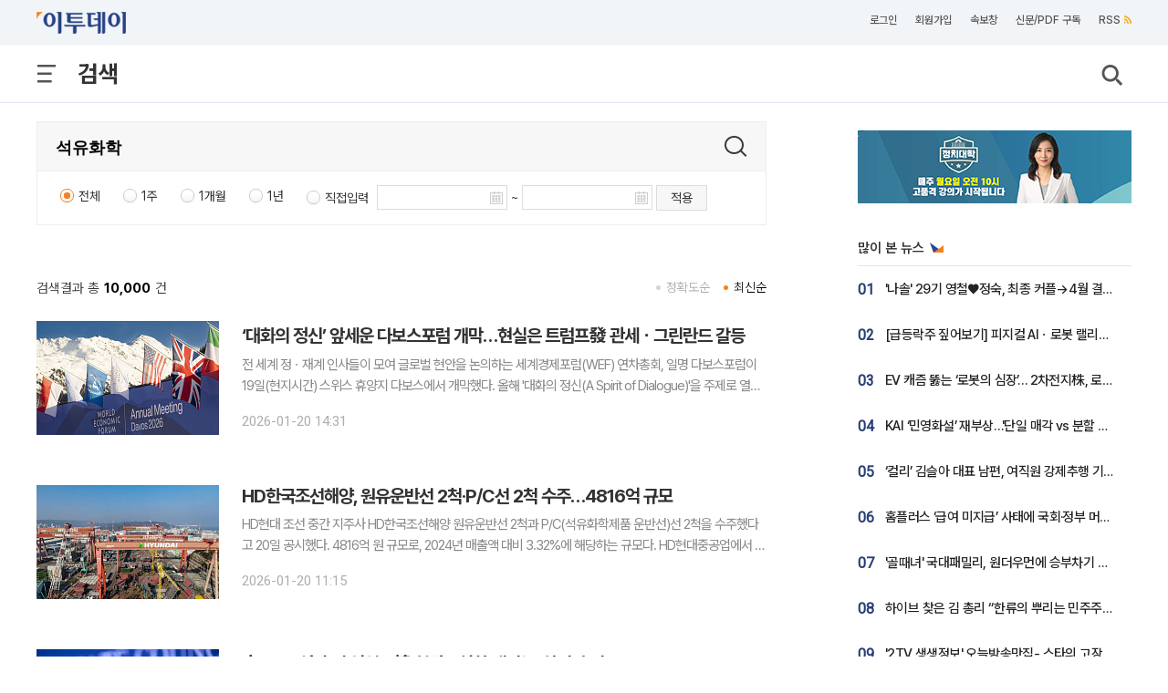

--- FILE ---
content_type: text/html; charset=UTF-8
request_url: https://www.etoday.co.kr/search/?keyword=%EC%84%9D%EC%9C%A0%ED%99%94%ED%95%99
body_size: 24658
content:
<!DOCTYPE html>
<html lang="ko">

<head>
    <meta http-equiv="Content-Type" content="text/html; charset=utf-8">
    <meta http-equiv="X-UA-Compatible" content="IE=edge">
    
    <title>석유화학 검색결과 - 이투데이</title>
    
    <meta name="viewport" content="width=1200">
    
    	<meta name="description" content="석유화학 검색결과 입니다. 관련된 뉴스를 경제신문 이투데이에서 만나보세요.">
	<meta property="og:title" content="석유화학 검색결과 - 이투데이" />
	<meta property="og:description" content="석유화학 검색결과 입니다. 관련된 뉴스를 경제신문 이투데이에서 만나보세요." />
	    
    <link rel="canonical" href="https://www.etoday.co.kr/search/?keyword=%EC%84%9D%EC%9C%A0%ED%99%94%ED%95%99"/>
    <link rel="alternate" media="only screen and (max-width: 640px)" href="https://m.etoday.co.kr/search/?keyword=%EC%84%9D%EC%9C%A0%ED%99%94%ED%95%99" />
    
    <meta property="og:image" content="https://www.etoday.co.kr/images/etoday_og.jpg" />
<meta property="og:image:width" content="1280" />
<meta property="og:image:height" content="720" />
<meta name="robots" content="max-image-preview:large" />
<meta name="referrer" content="no-referrer-when-downgrade" />
<link rel="stylesheet" href="/common/css/base.css?v=105" type="text/css">
<link rel="stylesheet" href="/common/css/etoday24.css?v=35" type="text/css">
<link rel="stylesheet" href="/common/css/etoday.css?v=81" type="text/css">

<!-- paging -->
<link rel="stylesheet" href="/common/css/paging.css?v=4" type="text/css">
<link href="https://use.fontawesome.com/releases/v5.0.6/css/all.css" rel="stylesheet">
<!--// paging -->

<link rel="stylesheet" href="/common/css/magnific-popup.css" type="text/css">
<link rel="shortcut icon" href="https://www.etoday.co.kr/favicon.ico" type="image/x-icon" >
<link rel="icon" href="https://www.etoday.co.kr/favicon.ico" type="image/x-icon" >
<script src="//ajax.googleapis.com/ajax/libs/jquery/1.12.1/jquery.min.js"></script>
<script type="text/javascript" src="/common/js/jquery.slider.min.js?v=3"></script>

<!-- Google Tag Manager -->
<script>(function(w,d,s,l,i){w[l]=w[l]||[];w[l].push({'gtm.start':
new Date().getTime(),event:'gtm.js'});var f=d.getElementsByTagName(s)[0],
j=d.createElement(s),dl=l!='dataLayer'?'&l='+l:'';j.async=true;j.src=
'https://www.googletagmanager.com/gtm.js?id='+i+dl;f.parentNode.insertBefore(j,f);
})(window,document,'script','dataLayer','GTM-K3XTXX');</script>
<!-- End Google Tag Manager -->

<!-- Dable -->
<script>
    (function(d,a,b,l,e,_) {
    d[b]=d[b]||function(){(d[b].q=d[b].q||[]).push(arguments)};e=a.createElement(l);
    e.async=1;e.charset='utf-8';e.src='//static.dable.io/dist/plugin.min.js';
    _=a.getElementsByTagName(l)[0];_.parentNode.insertBefore(e,_);
    })(window,document,'dable','script');
    dable('setService', 'etoday.co.kr');
    dable('sendLog');
</script>

<script type="application/ld+json">
{
	"@context": "https://schema.org",
	"@type": "Person",
	"name": "이투데이",
	"url": "https://www.etoday.co.kr/",
	"sameAs": [
		"https://www.youtube.com/c/etoday_news",
		"https://www.facebook.com/etoday",
		"https://twitter.com/etodaynews",
		"https://www.instagram.com/etoday_newsplus/",
		"https://blog.naver.com/etoday12",
		"https://play.google.com/store/apps/details?id=etoday.mobile"
	]
}
</script>        <link rel="stylesheet" href="/common/css/market.css?v=5" type="text/css">    
    <script src="https://code.jquery.com/ui/1.12.1/jquery-ui.js"></script>
	<link rel="stylesheet" href="//code.jquery.com/ui/1.12.1/themes/base/jquery-ui.css">
</head>

<body>
    <!-- SBU 상단 헤더 영역 -->
    <header class="sub_headerWrap">
	    
		<header class="sub_headerWrap">
		
			<div class="sub_header_contents_wrap">
			
                <div class="s_utillbar_contents">
                    <div class="s_utillmenu">
                        <a href="https://www.etoday.co.kr/" class="img_element s_logo"></a>
                        <ul>
                            <li><a onclick="quickNewsPop(); return false;" class="click-trc" data-name="util_breaking" target="_top">속보창</a></li>
                            <li><a href="https://member.etoday.co.kr/subs/" class="click-trc" data-name="util_subscribe" target="_top">신문/PDF 구독</a></li>
                        <li><a href="https://www.etoday.co.kr/rss/" class="click-trc" data-name="util_rss" target="_top">RSS<span class="rss_ico img_element"></span></a></li>  
                        </ul>
                    </div>
                </div>

                <!-- sub category -->
                <div class="sub_gnb_wrap">
                    <ul class="sub_navi">
                        <li class="menu_btn"><a class="allm_ico img_element"></a></li>
                        <!-- <li class="allmenu">
                            <a class="img_element allm_ico" id="allmenu-show"></a>
                        </li> -->
                                                <li class="t_category_title"><span>검색</span></li>
                                                <li class="search"><a class="img_element sb_search_ico imgch click-trc" data-name="util_search"></a></li>
                    </ul>
                    <div class="logo"><a href="https://www.etoday.co.kr/"><img src="https://www.etoday.co.kr/images/etoday_logo_pc.png" alt="프리미엄 경제신문 이투데이"></a></div>
                	<div class="chk_fxd_login"></div>
                    <!-- GNB BAR -->
                    <div class="gnb_wrap" id="mnavi">                  
                    <ul class="navi">
                        <li class="mm_menu mn_link_eff"><a href="https://www.etoday.co.kr/opinion">오피니언</a></li>
                        <li class="mm_menu mn_link_eff"><a href="https://www.etoday.co.kr/stock-finance">증권·금융</a></li>
                        <li class="mm_menu mn_link_eff"><a href="https://www.etoday.co.kr/real-estate">부동산</a></li>
                        <li class="mm_menu mn_link_eff"><a href="https://www.etoday.co.kr/companies">기업</a></li>
                        <li class="mm_menu mn_link_eff"><a href="https://www.etoday.co.kr/global-economy">글로벌경제</a></li>
                        <li class="mm_menu mn_link_eff"><a href="https://www.etoday.co.kr/politics-economy">정치·경제</a></li>
                        <li class="mm_menu mn_link_eff"><a href="https://www.etoday.co.kr/society">사회</a></li>
                        <li class="mm_menu mn_link_eff"><a href="https://www.etoday.co.kr/culture-life">문화·라이프</a></li>
                        <li class="mm_menu mn_link_eff"><a href="https://www.etoday.co.kr/news-factory">뉴스발전소</a></li>
                        <li class="mm_menu mn_link_eff"><a href="https://www.etoday.co.kr/etodaytv">이투데이TV</a></li>
                    </ul>
                </div>
                <!-- GNB BAR -->      
            </div>
            <!-- sub category -->
        </div>
    
        <!-- All MENU -->
                <div class="allmenulayerWrap menuall">
            <!-- <div class="s_utillbar_contents">
                <div class="s_utillmenu">
                    <a href="https://www.etoday.co.kr/" class="img_element s_logo"></a>
                    <ul>
                        <li><a onclick="quickNewsPop(); return false;" target="_top">속보창</a></li>
                        <li><a href="https://member.etoday.co.kr/subs/" target="_top">신문/PDF 구독</a></li>
                    	<li><a href="/rss/" target="_top">RSS<span class="rss_ico img_element"></span></a></li>
                    </ul>
                </div>
            </div> -->

            <div class="allmenuCont">
                <!-- <div class="alm_clz"><a class="aclz_ico img_element"></a></div> -->
                                <ul class="almListWrap">
                	                    <li class="alm_ctlist">
                        <dl>
                            <dt class="alm_ct_mtit"><a class="allink_eff" href="https://www.etoday.co.kr/opinion" target="_top">오피니언</a><span class="alm_ctico img_element"></span></dt>
                                                                                    <dd class="alm_ct_stit"><a href="https://www.etoday.co.kr/opinion/Nonhyeon-forum" target="_top">논현논단</a></dd>
                                                        <dd class="alm_ct_stit"><a href="https://www.etoday.co.kr/opinion/Nonhyeon-plaza" target="_top">논현광장</a></dd>
                                                        <dd class="alm_ct_stit"><a href="https://www.etoday.co.kr/opinion/plaza-columns" target="_top">시론</a></dd>
                                                        <dd class="alm_ct_stit"><a href="https://www.etoday.co.kr/opinion/ai-cartoon" target="_top">AI 만평</a></dd>
                                                        <dd class="alm_ct_stit"><a href="https://www.etoday.co.kr/opinion/desk" target="_top">데스크 시각</a></dd>
                                                        <dd class="alm_ct_stit"><a href="https://www.etoday.co.kr/opinion/expert-columns" target="_top">마감 후</a></dd>
                                                        <dd class="alm_ct_stit"><a href="https://www.etoday.co.kr/opinion/columns" target="_top">칼럼</a></dd>
                                                        <dd class="alm_ct_stit"><a href="https://www.etoday.co.kr/opinion/journalist-columns" target="_top">노트북 너머</a></dd>
                                                        <dd class="alm_ct_stit"><a href="https://www.etoday.co.kr/opinion/issue-people" target="_top">이슈n인물</a></dd>
                                                                                </dl>
                    </li>  
                                        <li class="alm_ctlist">
                        <dl>
                            <dt class="alm_ct_mtit"><a class="allink_eff" href="https://www.etoday.co.kr/stock-finance" target="_top">증권·금융</a><span class="alm_ctico img_element"></span></dt>
                                                                                    <dd class="alm_ct_stit"><a href="https://www.etoday.co.kr/stock-finance/public-announcement" target="_top">공시</a></dd>
                                                        <dd class="alm_ct_stit"><a href="https://www.etoday.co.kr/stock-finance/market-trend" target="_top">시황</a></dd>
                                                        <dd class="alm_ct_stit"><a href="https://www.etoday.co.kr/stock-finance/price" target="_top">시세</a></dd>
                                                        <dd class="alm_ct_stit"><a href="https://www.etoday.co.kr/stock-finance/currencies" target="_top">환율</a></dd>
                                                        <dd class="alm_ct_stit"><a href="https://www.etoday.co.kr/stock-finance/ipo/price-info" target="_top">장외/IPO</a></dd>
                                                        <dd class="alm_ct_stit"><a href="https://www.etoday.co.kr/stock-finance/hot-stock" target="_top">특징주</a></dd>
                                                        <dd class="alm_ct_stit"><a href="https://www.etoday.co.kr/stock-finance/investment-strategy" target="_top">투자전략</a></dd>
                                                        <dd class="alm_ct_stit"><a href="https://www.etoday.co.kr/stock-finance/bonds-funds" target="_top">채권/펀드</a></dd>
                                                        <dd class="alm_ct_stit"><a href="https://www.etoday.co.kr/stock-finance/finance" target="_top">금융</a></dd>
                                                        <dd class="alm_ct_stit"><a href="https://www.etoday.co.kr/stock-finance/general" target="_top">일반</a></dd>
                                                                                </dl>
                    </li>  
                                        <li class="alm_ctlist">
                        <dl>
                            <dt class="alm_ct_mtit"><a class="allink_eff" href="https://www.etoday.co.kr/real-estate" target="_top">부동산</a><span class="alm_ctico img_element"></span></dt>
                                                                                    <dd class="alm_ct_stit"><a href="https://www.etoday.co.kr/real-estate/market-trend" target="_top">시장동향</a></dd>
                                                        <dd class="alm_ct_stit"><a href="https://www.etoday.co.kr/real-estate/industry" target="_top">업계</a></dd>
                                                        <dd class="alm_ct_stit"><a href="https://www.etoday.co.kr/real-estate/policy" target="_top">정책</a></dd>
                                                        <dd class="alm_ct_stit"><a href="https://www.etoday.co.kr/real-estate/pre-sales" target="_top">분양</a></dd>
                                                        <dd class="alm_ct_stit"><a href="https://www.etoday.co.kr/real-estate/general" target="_top">일반</a></dd>
                                                                                </dl>
                    </li>  
                                        <li class="alm_ctlist">
                        <dl>
                            <dt class="alm_ct_mtit"><a class="allink_eff" href="https://www.etoday.co.kr/companies" target="_top">기업</a><span class="alm_ctico img_element"></span></dt>
                                                                                    <dd class="alm_ct_stit"><a href="https://www.etoday.co.kr/companies/business-community" target="_top">재계</a></dd>
                                                        <dd class="alm_ct_stit"><a href="https://www.etoday.co.kr/companies/electronics-telecom-it" target="_top">전자/통신/IT</a></dd>
                                                        <dd class="alm_ct_stit"><a href="https://www.etoday.co.kr/companies/automobiles" target="_top">자동차</a></dd>
                                                        <dd class="alm_ct_stit"><a href="https://www.etoday.co.kr/companies/heavy-chemical" target="_top">중화학</a></dd>
                                                        <dd class="alm_ct_stit"><a href="https://www.etoday.co.kr/companies/aviation-logistics" target="_top">항공/물류</a></dd>
                                                        <dd class="alm_ct_stit"><a href="https://www.etoday.co.kr/companies/retail" target="_top">유통</a></dd>
                                                        <dd class="alm_ct_stit"><a href="https://www.etoday.co.kr/companies/healthcare-bio" target="_top">의료/바이오</a></dd>
                                                        <dd class="alm_ct_stit"><a href="https://www.etoday.co.kr/companies/smes-venture" target="_top">중기/벤처</a></dd>
                                                        <dd class="alm_ct_stit"><a href="https://www.etoday.co.kr/companies/general" target="_top">일반</a></dd>
                                                                                </dl>
                    </li>  
                                        <li class="alm_ctlist bbox">
                        <dl>
                            <dt class="alm_ct_mtit"><a class="allink_eff" href="https://www.etoday.co.kr/global-economy" target="_top">글로벌경제</a><span class="alm_ctico img_element"></span></dt>
                                                                                    <dd class="alm_ct_stit"><a href="https://www.etoday.co.kr/global-economy/international-economy" target="_top">국제경제</a></dd>
                                                        <dd class="alm_ct_stit"><a href="https://www.etoday.co.kr/global-economy/international-general" target="_top">국제일반</a></dd>
                                                        <dd class="alm_ct_stit"><a href="https://www.etoday.co.kr/global-economy/international-market-trend" target="_top">국제시황</a></dd>
                                                        <dd class="alm_ct_stit"><a href="https://www.etoday.co.kr/global-economy/us" target="_top">미국</a></dd>
                                                        <dd class="alm_ct_stit"><a href="https://www.etoday.co.kr/global-economy/china" target="_top">중국</a></dd>
                                                        <dd class="alm_ct_stit"><a href="https://www.etoday.co.kr/global-economy/asia" target="_top">아시아</a></dd>
                                                        <dd class="alm_ct_stit"><a href="https://www.etoday.co.kr/global-economy/europe-middle-east" target="_top">유럽/중동</a></dd>
                                                                                </dl>
                    </li>  
                                        <li class="alm_ctlist bbox">
                        <dl>
                            <dt class="alm_ct_mtit"><a class="allink_eff" href="https://www.etoday.co.kr/politics-economy" target="_top">정치·경제</a><span class="alm_ctico img_element"></span></dt>
                                                                                    <dd class="alm_ct_stit"><a href="https://www.etoday.co.kr/politics-economy/bluehouse" target="_top">대통령실/총리실</a></dd>
                                                        <dd class="alm_ct_stit"><a href="https://www.etoday.co.kr/politics-economy/policy" target="_top">정책</a></dd>
                                                        <dd class="alm_ct_stit"><a href="https://www.etoday.co.kr/politics-economy/assembly" target="_top">국회/정당</a></dd>
                                                        <dd class="alm_ct_stit"><a href="https://www.etoday.co.kr/politics-economy/national-defense" target="_top">국방/외교</a></dd>
                                                        <dd class="alm_ct_stit"><a href="https://www.etoday.co.kr/politics-economy/business" target="_top">경제</a></dd>
                                                        <dd class="alm_ct_stit"><a href="https://www.etoday.co.kr/politics-economy/general" target="_top">일반</a></dd>
                                                                                </dl>
                    </li>  
                                        <li class="alm_ctlist">
                        <dl>
                            <dt class="alm_ct_mtit"><a class="allink_eff" href="https://www.etoday.co.kr/society" target="_top">사회</a><span class="alm_ctico img_element"></span></dt>
                                                                                    <dd class="alm_ct_stit"><a href="https://www.etoday.co.kr/society/incidents-accidents" target="_top">사건/사고</a></dd>
                                                        <dd class="alm_ct_stit"><a href="https://www.etoday.co.kr/society/labor-market" target="_top">노동/취업</a></dd>
                                                        <dd class="alm_ct_stit"><a href="https://www.etoday.co.kr/society/legal-affairs" target="_top">법조</a></dd>
                                                        <dd class="alm_ct_stit"><a href="https://www.etoday.co.kr/society/education" target="_top">교육</a></dd>
                                                        <dd class="alm_ct_stit"><a href="https://www.etoday.co.kr/society/area" target="_top">전국</a></dd>
                                                        <dd class="alm_ct_stit"><a href="https://www.etoday.co.kr/society/people-news" target="_top">인사/동정/부음</a></dd>
                                                        <dd class="alm_ct_stit"><a href="https://www.etoday.co.kr/society/obituaries" target="_top">오비추어리</a></dd>
                                                        <dd class="alm_ct_stit"><a href="https://www.etoday.co.kr/society/general" target="_top">일반</a></dd>
                                                                                </dl>
                    </li>  
                                        <li class="alm_ctlist">
                        <dl>
                            <dt class="alm_ct_mtit"><a class="allink_eff" href="https://www.etoday.co.kr/culture-life" target="_top">문화·라이프</a><span class="alm_ctico img_element"></span></dt>
                                                                                    <dd class="alm_ct_stit"><a href="https://www.etoday.co.kr/culture-life/broadcast-tv" target="_top">방송/TV</a></dd>
                                                        <dd class="alm_ct_stit"><a href="https://www.etoday.co.kr/culture-life/movie" target="_top">영화</a></dd>
                                                        <dd class="alm_ct_stit"><a href="https://www.etoday.co.kr/culture-life/music" target="_top">음악</a></dd>
                                                        <dd class="alm_ct_stit"><a href="https://www.etoday.co.kr/culture-life/arts-books" target="_top">공연/출판</a></dd>
                                                        <dd class="alm_ct_stit"><a href="https://www.etoday.co.kr/culture-life/sports" target="_top">스포츠</a></dd>
                                                        <dd class="alm_ct_stit"><a href="https://www.etoday.co.kr/culture-life/general" target="_top">일반</a></dd>
                                                                                </dl>
                    </li>  
                                        <li class="alm_ctlist">
                        <dl>
                            <dt class="alm_ct_mtit"><a class="allink_eff" href="https://www.etoday.co.kr/news-factory" target="_top">뉴스발전소</a><span class="alm_ctico img_element"></span></dt>
                                                                                    <dd class="alm_ct_stit"><a href="https://www.etoday.co.kr/news-factory/issue-cracker" target="_top">이슈크래커</a></dd>
                                                        <dd class="alm_ct_stit"><a href="https://www.etoday.co.kr/news-factory/hotissue" target="_top">요즘, 이거</a></dd>
                                                        <dd class="alm_ct_stit"><a href="https://www.etoday.co.kr/news-factory/graphics" target="_top">그래픽스</a></dd>
                                                        <dd class="alm_ct_stit"><a href="https://www.etoday.co.kr/news-factory/photo" target="_top">한 컷</a></dd>
                                                                                </dl>
                    </li>  
                                    </ul>
                                                <ul class="almListWrap">
                	                    <li class="alm_ctlist">
                        <dl>
                            <dt class="alm_ct_mtit"><a class="allink_eff" href="https://www.etoday.co.kr/etodaytv" target="_top">이투데이TV</a><span class="alm_ctico img_element"></span></dt>
                                                                                    <dd class="alm_ct_stit"><a href="https://www.etoday.co.kr/e-studio" target="_top">e스튜디오</a></dd>
                                                        <dd class="alm_ct_stit"><a href="https://www.etoday.co.kr/ranking" target="_top">랭킹영상</a></dd>
                                                                                </dl>
                    </li>
                                        <li class="alm_ctlist">
                        <dl>
                            <dt class="alm_ct_mtit"><a class="allink_eff" href="https://www.etoday.co.kr/special-report" target="_top">스페셜리포트</a><span class="alm_ctico img_element"></span></dt>
                                                    </dl>
                    </li>
                                        <li class="alm_ctlist">
                        <dl>
                            <dt class="alm_ct_mtit"><a class="allink_eff" href="https://www.etoday.co.kr/channel-five" target="_top">Channel 5</a><span class="alm_ctico img_element"></span></dt>
                                                    </dl>
                    </li>
                                        <li class="alm_ctlist">
                        <dl>
                            <dt class="alm_ct_mtit"><a class="allink_eff" href="https://www.etoday.co.kr/winners-ir-club" target="_top">위너스IR클럽</a><span class="alm_ctico img_element"></span></dt>
                                                    </dl>
                    </li>
                                        <li class="alm_ctlist">
                        <dl>
                            <dt class="alm_ct_mtit"><a class="allink_eff" href="https://www.etoday.co.kr/weather" target="_top">날씨</a><span class="alm_ctico img_element"></span></dt>
                                                    </dl>
                    </li>
                                    </ul>
                            </div>
        </div>        <!-- //All MENU -->
       
        <!-- 검색창 -->
		<article class="search_layer">
        <section>
            <div>
            	<form name="frmsearch" method="get" action="https://www.etoday.co.kr/search/">
                <input class="search_field" size="40" name='keyword' type="text" placeholder="검색어를 입력해 주세요." required>
                <button type="submit" class="img_element search_ico2 click-trc" data-name="util_search_submit"></button>
                </form>
            </div>
        </section>
        </article>
		<!-- // 검색창 -->
		
		<!-- 검색 팝업 -->
		<div id="popup_wrapper"></div>
		<!-- 검색 팝업 -->
	</header>
    </header>
    <!-- //상단 헤더 영역 -->
    
    <article class="containerWrap">
        <section class="l_content_module">
        	<section class="search_area">
				<form name="frmSearchPage" method="get" action="/search/main">
					<input type="hidden" id="fldSort" name="fldSort" value="1">
					<h1><input class="search_style1" size="40" name="keyword" type="text" placeholder="검색어를 입력해 주세요." required="" value="석유화학"></h1>
					<button type="submit" class="img_element search_ico2"></button>
					    				<div class="details_search">
    					<ul>
    						<li>
    							<input type="radio" name="fldTermType" id="option1" value="1" checked>
    							<label for="option1">전체</label>
    						</li>
    						<li>
    							<input type="radio" name="fldTermType" id="option2" value="2" >
    							<label for="option2">1주</label>
    						</li>
    						<li>
    							<input type="radio" name="fldTermType" id="option3" value="3" >
    							<label for="option3">1개월</label>
    						</li>
    						<li>
    							<input type="radio" name="fldTermType" id="option4" value="4" >
    							<label for="option4">1년</label>
    						</li>
    						<li>
    							<input type="radio" name="fldTermType" id="option5" value="5" >
    							<label for="option5">직접입력</label>
    							<span class="set">
    								<input type="text" id="varTermStart" name="fldTermStart" value="" maxlength="10" onchange="evntTermSel();">
    							</span>
    							<span class="txt2">~</span>
    							<span class="set">
    								<input type="text" id="varTermEnd" name="fldTermEnd" value="" maxlength="10" onchange="evntTermSel();">
    							</span>
    							<span class="details_search_bt"><a href="javascript:;" onclick="evntFormSubmit();">적용</a></span>
    						</li>
    					</ul>
    				</div>
    								</form>
			</section>
        	
        	<!-- 종목정보 -->
        				<!-- //종목정보 -->
			
        	<!-- 기자 프로필 -->
        	        	        	        	<!-- //기자 프로필 -->
        	
        	<!-- 기사리스트 -->
        	        	<div class="sub_n_list_cont">
        		<div class="search_lst">
					<h3>검색결과 총<strong>10,000</strong>건</h3>
					<span class="lst_sort">
						<a href="javascript:;" onclick="evntFormSubmit(1);" class="select">최신순</a>
						<a href="javascript:;" onclick="evntFormSubmit(0);" class="">정확도순</a>
					</span>
				</div>
				
                <ul id="list_W">
                	                	                	<li class="sp_newslist">
                                                <div class="cluster_thumb_link21"><a href="https://www.etoday.co.kr/news/view/2547359"><img src="https://img.etoday.co.kr/crop/200/125/2284081.jpg" width="200" height="125" alt="‘대화의 정신’ 앞세운 다보스포럼 개막…현실은 트럼프發 관세ㆍ그린란드 갈등"></a></div>
                                                <div class="cluster_text21">
                            <div class="cluster_text_headline21 t_reduce"><a href="https://www.etoday.co.kr/news/view/2547359">‘대화의 정신’ 앞세운 다보스포럼 개막…현실은 트럼프發 관세ㆍ그린란드 갈등</a></div>
                            <div class="cluster_text_lede21 link_text2">

전 세계 정ㆍ재계 인사들이 모여 글로벌 현안을 논의하는 세계경제포럼(WEF) 연차총회, 일명 다보스포럼이 19일(현지시간) 스위스 휴양지 다보스에서 개막했다.

올해 '대화의 정신(A Spirit of Dialogue)'을 주제로 열리는 이번 다보스포럼에서는 닷새 동안 패널 토론과 정상급 특별연설 등 200여 세션이 이어진다. 그러나 월스트리트저널(WS</div>
                            <div class="cluster_text_press21">2026-01-20 14:31</div>
                        </div>
                    </li>
                                    	                	<li class="sp_newslist">
                                                <div class="cluster_thumb_link21"><a href="https://www.etoday.co.kr/news/view/2547313"><img src="https://img.etoday.co.kr/crop/200/125/2267075.jpg" width="200" height="125" alt="HD한국조선해양, 원유운반선 2척·P/C선 2척 수주…4816억 규모"></a></div>
                                                <div class="cluster_text21">
                            <div class="cluster_text_headline21 t_reduce"><a href="https://www.etoday.co.kr/news/view/2547313">HD한국조선해양, 원유운반선 2척·P/C선 2척 수주…4816억 규모</a></div>
                            <div class="cluster_text_lede21 link_text2">
HD현대 조선 중간 지주사 HD한국조선해양 원유운반선 2척과 P/C(석유화학제품 운반선)선 2척을 수주했다고 20일 공시했다.

4816억 원 규모로, 2024년 매출액 대비 3.32%에 해당하는 규모다.

 HD현대중공업에서 건조해 2029년 상반기까지 인도할 예정이다. 계약 상대는 오세아니아 소재 선사다.

HD한국조선해양은 이번 계약을 포함해 올해 </div>
                            <div class="cluster_text_press21">2026-01-20 11:15</div>
                        </div>
                    </li>
                                    	                	<li class="sp_newslist">
                                                <div class="cluster_thumb_link21"><a href="https://www.etoday.co.kr/news/view/2546978"><img src="https://img.etoday.co.kr/crop/200/125/2283582.jpg" width="200" height="125" alt="中 ‘5% 성장’의 역설⋯韓 철강ㆍ석화 때리는 ‘차이나 리스크’"></a></div>
                                                <div class="cluster_text21">
                            <div class="cluster_text_headline21 t_reduce"><a href="https://www.etoday.co.kr/news/view/2546978">中 ‘5% 성장’의 역설⋯韓 철강ㆍ석화 때리는 ‘차이나 리스크’</a></div>
                            <div class="cluster_text_lede21 link_text2">투자·소비 회복은 여전히 부진⋯철강ㆍ석화 중국발 저가 공세 中도 고부가 전환 천명…석화 이중고⋯“정부 무역조치 강화를”


중국이 미·중 무역 분쟁 속에서도 지난해 5% 성장률 목표를 가까스로 달성했지만, 얼어붙은 부동산 시장과 내수 부진이라는 ‘반쪽짜리 성적표’를 내놨다. 수출과 제조업 중심의 성장이 이어지며 지표는 방어했으나, 핵심 동력인 소비와 투자가</div>
                            <div class="cluster_text_press21">2026-01-19 16:50</div>
                        </div>
                    </li>
                                    	                	<li class="sp_newslist">
                                                <div class="cluster_thumb_link21"><a href="https://www.etoday.co.kr/news/view/2546709"><img src="https://img.etoday.co.kr/crop/200/125/2283157.jpg" width="200" height="125" alt="&quot;기준금리 인하 종료 국면, 기업 투자 시작…삼성전자·SK하이닉스 주목&quot;"></a></div>
                                                <div class="cluster_text21">
                            <div class="cluster_text_headline21 t_reduce"><a href="https://www.etoday.co.kr/news/view/2546709">"기준금리 인하 종료 국면, 기업 투자 시작…삼성전자·SK하이닉스 주목"</a></div>
                            <div class="cluster_text_lede21 link_text2">
한국은행이 기준금리를 5연속 동결한 가운데 미국도 동결할 가능성이 높다고 판단했다. 이처럼 기준금리 동결 국면에 들어선 가운데 증권가는 기업들이 투자를 늘릴 것으로 봤다.

19일 금융투자업계에 따르면 이달 15일 한국은행 금융통화위원회는 기준금리를 연 2.50%로 5연속 동결했다. 시장에서는 이달 28일 예정된 미국 연방준비제도(Fed) 연방공개시장위원</div>
                            <div class="cluster_text_press21">2026-01-19 07:47</div>
                        </div>
                    </li>
                                    	                	<li class="sp_newslist">
                                                <div class="cluster_thumb_link21"><a href="https://www.etoday.co.kr/news/view/2546415"><img src="https://img.etoday.co.kr/crop/200/125/2277838.jpg" width="200" height="125" alt="[주간 IPO] 삼성스팩13호, 21일 코스닥 입성…덕양에너젠 일반청약"></a></div>
                                                <div class="cluster_text21">
                            <div class="cluster_text_headline21 t_reduce"><a href="https://www.etoday.co.kr/news/view/2546415">[주간 IPO] 삼성스팩13호, 21일 코스닥 입성…덕양에너젠 일반청약</a></div>
                            <div class="cluster_text_lede21 link_text2">
다음주 기업공개(IPO) 공모주 시장은 한산할 예정이다. 기업인수목적회사(스팩·SPAC) 한 곳이 코스닥에 상장하는 데 그친다. 또한, 올해 코스닥 상장 1호인 덕양에너젠이 일반청약을 진행한다. 

17일 투자은행(IB) 업계에 따르면 삼성스팩13호가 오는 21일 코스닥에 입성할 예정이다. 공모가는 2000원이다. 

덕양에너젠은 이달 20~21일 일반청</div>
                            <div class="cluster_text_press21">2026-01-17 09:00</div>
                        </div>
                    </li>
                                    	                	<li class="sp_newslist">
                                                <div class="cluster_thumb_link21"><a href="https://www.etoday.co.kr/news/view/2546498"><img src="https://img.etoday.co.kr/crop/200/125/2282778.jpg" width="200" height="125" alt="석화업계 경영진 한자리에…신학철 &quot;산업 체질개선, 50년 번영 담보&quot; [종합]"></a></div>
                                                <div class="cluster_text21">
                            <div class="cluster_text_headline21 t_reduce"><a href="https://www.etoday.co.kr/news/view/2546498">석화업계 경영진 한자리에…신학철 "산업 체질개선, 50년 번영 담보" [종합]</a></div>
                            <div class="cluster_text_lede21 link_text2">2026년 화학산업 신년인사회"과감한 사업재편 결단 내려준 회원사들에 감사"전기요금 합리화 등 정부 전폭적 지원 당부 



신학철 한국화학산업협회장은 16일 "산업 체질 개선은 민간의 노력으로는 일정한 한계가 있다"며 "전기요금 합리화, 파격적인 세제 혜택, 새로운 사업 진출을 가로막는 규제의 과감한 철폐 등 정부에 실질적이고 전폭적인 지원을 당부드린다"</div>
                            <div class="cluster_text_press21">2026-01-16 18:39</div>
                        </div>
                    </li>
                                    	                	<li class="sp_newslist">
                                                <div class="cluster_thumb_link21"><a href="https://www.etoday.co.kr/news/view/2546391"><img src="https://img.etoday.co.kr/crop/200/125/2282660.jpg" width="200" height="125" alt="[찐코노미] &quot;조정 기다리다 놓친다&quot;...지금 주목해야 할 종목은"></a></div>
                                                <div class="cluster_text21">
                            <div class="cluster_text_headline21 t_reduce"><a href="https://www.etoday.co.kr/news/view/2546391">[찐코노미] "조정 기다리다 놓친다"...지금 주목해야 할 종목은</a></div>
                            <div class="cluster_text_lede21 link_text2">

코스피 지수가 연일 상승세를 이어가며 사상 최고치를 경신하자, 이른바 '오천피'(코스피 5000) 시대가 현실화될 수 있을지 시장의 관심이 커지고 있다. 지수가 빠르게 오른 만큼 지금 투자에 나서는 것이 맞는지, 아니면 조정 국면을 대비해야 하는지를 두고 의견도 엇갈린다.

염승환 LS증권 이사는 15일 공개된 유튜브 채널 이투데이TV '찐코노미'(연출</div>
                            <div class="cluster_text_press21">2026-01-16 14:57</div>
                        </div>
                    </li>
                                    	                	<li class="sp_newslist">
                                                <div class="cluster_thumb_link21"><a href="https://www.etoday.co.kr/news/view/2546289"><img src="https://img.etoday.co.kr/crop/200/125/2262946.jpg" width="200" height="125" alt="한국화학산업협회 신년인사회 개최⋯위기 극복 의지 다져"></a></div>
                                                <div class="cluster_text21">
                            <div class="cluster_text_headline21 t_reduce"><a href="https://www.etoday.co.kr/news/view/2546289">한국화학산업협회 신년인사회 개최⋯위기 극복 의지 다져</a></div>
                            <div class="cluster_text_lede21 link_text2">

한국화학산업협회는 16일 오후 서울 중구 롯데호텔 서울에서 ‘2026년도 화학산업 신년인사회’를 개최한다고 16일 밝혔다.

이날 행사에는 나성화 산업통상부 산업공급망정책관, 신학철 한국화학산업협회장 및 엄찬왕 한국화학산업협회 상근부회장을 포함한 주요 화학기업 최고경영자(CEO) 등 업계 관계자 120여 명이 참석했다.

한국화학산업협회 주관으로 열린 </div>
                            <div class="cluster_text_press21">2026-01-16 13:00</div>
                        </div>
                    </li>
                                    	                	<li class="sp_newslist">
                                                <div class="cluster_thumb_link21"><a href="https://www.etoday.co.kr/news/view/2546253"><img src="https://img.etoday.co.kr/crop/200/125/2231630.jpg" width="200" height="125" alt="8.5도 이하 혼성주 年400kℓ까지 주세 감면…하이볼 싸진다[세법시행령]"></a></div>
                                                <div class="cluster_text21">
                            <div class="cluster_text_headline21 t_reduce"><a href="https://www.etoday.co.kr/news/view/2546253">8.5도 이하 혼성주 年400kℓ까지 주세 감면…하이볼 싸진다[세법시행령]</a></div>
                            <div class="cluster_text_lede21 link_text2">2025년 세제개편 후속시행령 개정안

정부가 저도수 혼성주류에 대한 주세 감면 30% 적용 한도를 연간 반출·수입량 400kℓ까지 허용하기로 했다. 주세(72%)와 부가가치세 등 각종 세금에 해당 감면율을 반영하면 흔히 '하이볼'로 통하는 혼성주를 대략 15% 인하된 가격에 들여올 수 있다는 설명이다.

재정경제부는 16일 이러한 내용의 '2025년 세제</div>
                            <div class="cluster_text_press21">2026-01-16 11:00</div>
                        </div>
                    </li>
                                    	                	<li class="sp_newslist">
                                                <div class="cluster_thumb_link21"><a href="https://www.etoday.co.kr/news/view/2546228"><img src="https://img.etoday.co.kr/crop/200/125/2179307.jpg" width="200" height="125" alt="산업부 &quot;대산 1호 사업재편 승인 신속 추진&quot;⋯석화 신년인사회"></a></div>
                                                <div class="cluster_text21">
                            <div class="cluster_text_headline21 t_reduce"><a href="https://www.etoday.co.kr/news/view/2546228">산업부 "대산 1호 사업재편 승인 신속 추진"⋯석화 신년인사회</a></div>
                            <div class="cluster_text_lede21 link_text2">
중국발 공급 과잉으로 고초를 겪고 있는 국내 석유화학 업계가 올해를 '반전의 원년'으로 선포하고 대대적인 사업 재편에 나선다.

정부는 HD현대케미칼과 롯데케미칼이 추진 중인 '대산 1호 프로젝트' 사업재편 승인을 신속히 추진하는 등 석유화학 업계의 구조개편에 힘을 보탠다.

산업통상부는 16일 서울 소공동 롯데호텔에서  '2026년 화학산업 신년인사회'</div>
                            <div class="cluster_text_press21">2026-01-16 11:00</div>
                        </div>
                    </li>
                                    	                	<li class="sp_newslist">
                                                <div class="cluster_thumb_link21"><a href="https://www.etoday.co.kr/news/view/2546246"><img src="https://img.etoday.co.kr/crop/200/125/2243348.jpg" width="200" height="125" alt="李대통령, 23일 울산서 새해 첫 타운홀미팅…&quot;제조AI·그린산업 선도&quot;"></a></div>
                                                <div class="cluster_text21">
                            <div class="cluster_text_headline21 t_reduce"><a href="https://www.etoday.co.kr/news/view/2546246">李대통령, 23일 울산서 새해 첫 타운홀미팅…"제조AI·그린산업 선도"</a></div>
                            <div class="cluster_text_lede21 link_text2">
이재명 대통령이 이달 23일 울산에서 올해 첫 타운홀미팅을 연다.

이 대통령은 16일 페이스북에 "새해 첫 타운홀미팅을 대한민국 산업 심장인 울산에서 개최한다"면서 '울산의 마음을 듣다, 울산 시민 200분을 모십니다'라는 제목을 글을 올렸다. 이번 타운홀 미팅에는 울산 시민 200명을 미팅에 초대할 예정이다.

이 대통령은 "지난 60년간 울산은 자동</div>
                            <div class="cluster_text_press21">2026-01-16 09:50</div>
                        </div>
                    </li>
                                    	                	<li class="sp_newslist">
                                                <div class="cluster_thumb_link21"><a href="https://www.etoday.co.kr/news/view/2546192"><img src="https://img.etoday.co.kr/crop/200/125/2282404.jpg" width="200" height="125" alt="&quot;이란 정권 교체 시 지정학적 리스크가 유가 상방 압박으로 작용&quot;"></a></div>
                                                <div class="cluster_text21">
                            <div class="cluster_text_headline21 t_reduce"><a href="https://www.etoday.co.kr/news/view/2546192">"이란 정권 교체 시 지정학적 리스크가 유가 상방 압박으로 작용"</a></div>
                            <div class="cluster_text_lede21 link_text2">

LS증권은 16일 이란 정권 교체 가능성이 현실화될 경우 유가에 상당 기간 상방 압력으로 작용할 수 있다고 전망했다. 

정경희 LS증권 연구원은 "이란 정권 교체 시나리오로 이어질 경우 지정학적 리스크 프리미엄이 유가에 상당 기간 반영될 수 있다"고 진단했다. 이란 원유 수출이 하루 100만~140만 배럴 수준으로 차질을 빚을 가능성을 감안하면 WTI</div>
                            <div class="cluster_text_press21">2026-01-16 08:37</div>
                        </div>
                    </li>
                                    	                	<li class="sp_newslist">
                                                <div class="cluster_thumb_link21"><a href="https://www.etoday.co.kr/news/view/2546178"><img src="https://img.etoday.co.kr/crop/200/125/2282376.jpg" width="200" height="125" alt="4조6000억 규모 석유화학·철강산업 ...전남도 대전환"></a></div>
                                                <div class="cluster_text21">
                            <div class="cluster_text_headline21 t_reduce"><a href="https://www.etoday.co.kr/news/view/2546178">4조6000억 규모 석유화학·철강산업 ...전남도 대전환</a></div>
                            <div class="cluster_text_lede21 link_text2">
2026년 전남도는 석유화학·철강 산업 대전환 원년으로 삼고 친환경·고부가가치 중심으로 산업구조를 재편한다.

총 4조6000억원 규모의 산업대전환 메가 프로젝트를 본격 추진한다고 16일 밝혔다.

핵심 전략은 △친환경·탄소중립 대전환 △고부가·인공지능(AI) 기반 산업 고도화 △재생에너지 기반 산업단지(산단) 조성이다.

특히 이산화탄소 포집·활용·저장</div>
                            <div class="cluster_text_press21">2026-01-16 08:14</div>
                        </div>
                    </li>
                                    	                	<li class="sp_newslist">
                                                <div class="cluster_thumb_link21"><a href="https://www.etoday.co.kr/news/view/2545997"><img src="https://img.etoday.co.kr/crop/200/125/2242195.jpg" width="200" height="125" alt="샤힌 프로젝트 가동 앞두고 ‘시각차’…밸류체인 영향도 ‘변수’[러시아産 나프타, 우회 수입 파장]"></a></div>
                                                <div class="cluster_text21">
                            <div class="cluster_text_headline21 t_reduce"><a href="https://www.etoday.co.kr/news/view/2545997">샤힌 프로젝트 가동 앞두고 ‘시각차’…밸류체인 영향도 ‘변수’[러시아産 나프타, 우회 수입 파장]</a></div>
                            <div class="cluster_text_lede21 link_text2">에틸렌 180만t ‘샤힌 프로젝트’ 완공 앞두고 갑론을박감축 효과 희석 우려 vs 고효율 설비는 예외 적용해야"샤힌 프로젝트 밸류체인 전반도 고려해야" 시각도


에쓰오일(S-OIL)이 울산 온산국가산업단지에 건설 중인 9조 원 규모 석유화학 복합시설 ‘샤힌 프로젝트’가 상반기 완공을 앞두고 있어 감산 대상 포함 여부를 두고 또다시 논쟁이 불거지고 있다. </div>
                            <div class="cluster_text_press21">2026-01-16 05:00</div>
                        </div>
                    </li>
                                    	                	<li class="sp_newslist">
                                                <div class="cluster_thumb_link21"><a href="https://www.etoday.co.kr/news/view/2545805"><img src="https://img.etoday.co.kr/crop/200/125/2282443.jpg" width="200" height="125" alt="[단독] NCC 무더기 조사하더니…벌금으로 종결 [러시아産 나프타, 우회 수입 파장]"></a></div>
                                                <div class="cluster_text21">
                            <div class="cluster_text_headline21 t_reduce"><a href="https://www.etoday.co.kr/news/view/2545805">[단독] NCC 무더기 조사하더니…벌금으로 종결 [러시아産 나프타, 우회 수입 파장]</a></div>
                            <div class="cluster_text_lede21 link_text2">원가 줄이려 3국 거쳐 수입 의혹'커머셜 탱크 나프타' 문제 삼아⋯NCC 무더기 조사업계 "러시아산 섞인 줄 몰라" vs 세관 "알고도 수입"결국 벌금 처분으로 마무리

국내 석유화학 업계의 러시아산 나프타 우회 수입 의혹에 세관 당국이 조세 포탈을 문제 삼아 벌금형 처분을 결정했다. 2024년부터 국내 6개 나프타분해시설(NCC)를 대상으로 전방위적으로 </div>
                            <div class="cluster_text_press21">2026-01-16 05:00</div>
                        </div>
                    </li>
                                    	                	<li class="sp_newslist">
                                                <div class="cluster_thumb_link21"><a href="https://www.etoday.co.kr/news/view/2546091"><img src="https://img.etoday.co.kr/crop/200/125/2282236.jpg" width="200" height="125" alt="에쓰오일, 미래 공학 인재와 산업·직무 인사이트 공유"></a></div>
                                                <div class="cluster_text21">
                            <div class="cluster_text_headline21 t_reduce"><a href="https://www.etoday.co.kr/news/view/2546091">에쓰오일, 미래 공학 인재와 산업·직무 인사이트 공유</a></div>
                            <div class="cluster_text_lede21 link_text2">

에쓰오일은 서울대학교 대학연대 지역인재양성 사업단에서 주최한 ‘2026 전국 공학 인재 커리어 인사이트 데이’에 참여해 전국 공학계열 대학(원) 재학생을 대상으로 산업 및 직무 인사이트를 공유했다고 15일 밝혔다.

이번 행사는 취업을 준비 중인 전국 대학(원)생을 대상으로 산업별 채용 및 직무 이해를 돕고, 산학 교류 기반을 강화하기 위해 마련됐다. </div>
                            <div class="cluster_text_press21">2026-01-15 17:01</div>
                        </div>
                    </li>
                                    	                	<li class="sp_newslist">
                                                <div class="cluster_thumb_link21"><a href="https://www.etoday.co.kr/news/view/2545374"><img src="https://img.etoday.co.kr/crop/200/125/2281326.jpg" width="200" height="125" alt="광주·전남 통합 속도…김민석 “정부 역할 정리해 발표”"></a></div>
                                                <div class="cluster_text21">
                            <div class="cluster_text_headline21 t_reduce"><a href="https://www.etoday.co.kr/news/view/2545374">광주·전남 통합 속도…김민석 “정부 역할 정리해 발표”</a></div>
                            <div class="cluster_text_lede21 link_text2">
김민석 국무총리는 14일 광주·전남 행정통합과 관련해 “며칠 내로 정부가 행정통합에서 할 수 있는 역할을 정리해 발표할 계획”이라고 말했다.

김 총리는 이날 국회 의원회관에서 열린 더불어민주당 광주·전남 통합 추진 특별위원회 간담회 모두발언에서 “광역·행정통합에 대한 국민적 관심이 높아지고 있다”며 “자치분권 강화와 지방주도 성장으로 방향을 바꾸는 점에</div>
                            <div class="cluster_text_press21">2026-01-14 10:02</div>
                        </div>
                    </li>
                                    	                	<li class="sp_newslist">
                                                <div class="cluster_thumb_link21"><a href="https://www.etoday.co.kr/news/view/2544587"><img src="https://img.etoday.co.kr/crop/200/125/2280173.jpg" width="200" height="125" alt="[특징주] 금호석유화학, 증권가 호평에 8%↑…PBR 0.5배 '저평가' 진단"></a></div>
                                                <div class="cluster_text21">
                            <div class="cluster_text_headline21 t_reduce"><a href="https://www.etoday.co.kr/news/view/2544587">[특징주] 금호석유화학, 증권가 호평에 8%↑…PBR 0.5배 '저평가' 진단</a></div>
                            <div class="cluster_text_lede21 link_text2">

금호석유화학이 증권가 호전망에 힘입어 상승세다.

12일 오전 11시 57분 현재 금호석유화학은 전 거래일 대비 8.71% 오른 13만2300원에 거래되고 있다.

이날 윤재성 하나증권 연구원은 금호석유화학을 탑픽(Top Pick‧최선호주)으로 제시했다. 그러면서 투자 의견을 '매수'로 유지하고 목표 주가를 18만 원으로 상향했다.

윤 연구원은 "20</div>
                            <div class="cluster_text_press21">2026-01-12 11:59</div>
                        </div>
                    </li>
                                    	                	<li class="sp_newslist">
                                                <div class="cluster_thumb_link21"><a href="https://www.etoday.co.kr/news/view/2544582"><img src="https://img.etoday.co.kr/crop/200/125/2280285.jpg" width="200" height="125" alt="크레딧시장에 부는 연초효과, 회사채 스프레드 40bp 초중반 축소 가능"></a></div>
                                                <div class="cluster_text21">
                            <div class="cluster_text_headline21 t_reduce"><a href="https://www.etoday.co.kr/news/view/2544582">크레딧시장에 부는 연초효과, 회사채 스프레드 40bp 초중반 축소 가능</a></div>
                            <div class="cluster_text_lede21 link_text2">원·달러 환율, 금리·한은 등 글로벌 통화정책 등은 지켜볼 변수

연초를 맞아 크레딧시장에 온기가 퍼지고 있다. 연말 국고채 지표물 교체와 유동성 위축 이슈로 확대됐던 회사채 스프레드가 연초 자금유입 효과와 우량물 발행 강세 등에 힘입어 다시 좁혀지고 있기 때문이다. 현재 50bp초반 수준인 AA-등급 회사채 3년물 기준 스프레드가 40bp 초중반까지 줄어</div>
                            <div class="cluster_text_press21">2026-01-12 11:40</div>
                        </div>
                    </li>
                                    	                	<li class="sp_newslist">
                                                <div class="cluster_thumb_link21"><a href="https://www.etoday.co.kr/news/view/2544175"><img src="https://img.etoday.co.kr/crop/200/125/2279701.jpg" width="200" height="125" alt="[주간IPO] 덕양에너젠 수요예측 시작…다음 주 공모주 한산"></a></div>
                                                <div class="cluster_text21">
                            <div class="cluster_text_headline21 t_reduce"><a href="https://www.etoday.co.kr/news/view/2544175">[주간IPO] 덕양에너젠 수요예측 시작…다음 주 공모주 한산</a></div>
                            <div class="cluster_text_lede21 link_text2">
다음 주 국내 공모주 시장이 뚜렷한 '숨 고르기' 국면에 들어간다. 연초 효과로 시장 관심은 이어지고 있지만, 일정상 신규 딜이 많지 않아 관망 분위기가 짙어질 전망이다. 일반 기업 중에서는 덕양에너젠이 홀로 기관투자가 대상 수요예측에 나서며 1월 공모주 시장의 온기를 가늠할 시험대에 오른다.

10일 투자은행(IB) 업계에 따르면 다음 주 일반 기업 가</div>
                            <div class="cluster_text_press21">2026-01-10 09:00</div>
                        </div>
                    </li>
                                    </ul>
                
                <!-- 페이지 네비 -->
                <div class="paginWrap">
                    <div class="paging">
                        <a><i class='fas fa-chevron-left'></i></a><a class='select'>1</a><a href='https://www.etoday.co.kr/search/?keyword=석유화학&fldTermStart=&fldTermEnd=&fldTermType=1&fldSort=1&page=2'>2</a><a href='https://www.etoday.co.kr/search/?keyword=석유화학&fldTermStart=&fldTermEnd=&fldTermType=1&fldSort=1&page=3'>3</a><a href='https://www.etoday.co.kr/search/?keyword=석유화학&fldTermStart=&fldTermEnd=&fldTermType=1&fldSort=1&page=4'>4</a><a href='https://www.etoday.co.kr/search/?keyword=석유화학&fldTermStart=&fldTermEnd=&fldTermType=1&fldSort=1&page=5'>5</a><a href='https://www.etoday.co.kr/search/?keyword=석유화학&fldTermStart=&fldTermEnd=&fldTermType=1&fldSort=1&page=6'>6</a><a href='https://www.etoday.co.kr/search/?keyword=석유화학&fldTermStart=&fldTermEnd=&fldTermType=1&fldSort=1&page=7'>7</a><a href='https://www.etoday.co.kr/search/?keyword=석유화학&fldTermStart=&fldTermEnd=&fldTermType=1&fldSort=1&page=8'>8</a><a href='https://www.etoday.co.kr/search/?keyword=석유화학&fldTermStart=&fldTermEnd=&fldTermType=1&fldSort=1&page=9'>9</a><a href='https://www.etoday.co.kr/search/?keyword=석유화학&fldTermStart=&fldTermEnd=&fldTermType=1&fldSort=1&page=10'>10</a><a href='https://www.etoday.co.kr/search/?keyword=석유화학&fldTermStart=&fldTermEnd=&fldTermType=1&fldSort=1&page=11'><i class='fas fa-chevron-right'></i></a>                    </div>
                </div>    
                <!-- //페이지 네비 -->  
            </div>
                            
        </section>


        <section class="r_content_module mt30">
		<div class="sticky-content-spacer">
<div class="sticky-content-spacer_sub">
                        <div style="width:300px;height:80px;background-color:#fff;text-align:center;margin-bottom:10px;overflow:hidden;">
                        	                        	<ul class="bn_slider" style="display:none;">
                        		                        		<li><a href="https://www.youtube.com/@politicaluni" class="click-trc" data-name="right_banner" target="_blank" rel="nofollow"><img src="https://img.etoday.co.kr/web/eto_ad/e_pc_poli_uni_300_80.jpg" style="width:300px;height:80px;" alt="이투데이 정치대학 유튜브 채널" /></a></li>
                           		<li><a href="https://www.youtube.com/@eTodayTV" class="click-trc" data-name="right_banner" target="_blank" rel="nofollow"><img src="https://www.etoday.co.kr/images/banner/e_pc_etoday_sub_TV.jpg" style="width:300px;height:80px;" alt="이투데이TV 유튜브 채널" /></a></li>
                           	    <li><a href="https://www.youtube.com/@CULPI-ey8tv" class="click-trc" data-name="right_banner" target="_blank" rel="nofollow"><img src="https://www.etoday.co.kr/images/banner/e_pc_etoday_sub_CULPI.png" style="width:300px;height:80px;" alt="이투데이 컬피 유튜브 채널" /></a></li>
                           	    
                           </ul>
                           <script type="text/javascript">
                               $(document).ready(function(){
                            	    $('.bn_slider').show();
                                    $('.bn_slider').bxSlider( {
                                        mode: 'fade',// 가로 방향 수평 슬라이드
                                        speed: 300,        // 이동 속도를 설정
                                        pager: false,      // 현재 위치 페이징 표시 여부 설정
                                        moveSlides: 1,     // 슬라이드 이동시 개수
                                        slideWidth: 300,   // 슬라이드 너비
                                        minSlides: 1,      // 최소 노출 개수
                                        maxSlides: 1,      // 최대 노출 개수
                                        slideMargin: 0,    // 슬라이드간의 간격
                                        auto: true,        // 자동 실행 여부
                                        autoHover: true,   // 마우스 호버시 정지 여부
                                        controls: false,    // 이전 다음 버튼 노출 여부
                                    });
                                });
                            </script>
                        </div>
	                	
        				        				
        				<!--많이 본 뉴스-->
                        <div class="rank_listWrap" style="margin-top:40px !important;">
                        	                            <p class="tit_m_st fts15_tit">많이 본 뉴스<span class="tit_ico img_element"></span></p>
                            <ul>
                            	                                <li class="contentsList">
                                    <dl>
                                        <dd class="cont_rank">01</dd>
                                        <dd class="cont_info t_reduce"><a href="https://www.etoday.co.kr/news/view/2548053?trc=right_hot_news">
                                                                                '나솔' 29기 영철♥정숙, 최종 커플→4월 결혼 확정⋯옥순♥영수도 현커?                                        </a></dd>
                                    </dl>
                                </li>
                                                                <li class="contentsList">
                                    <dl>
                                        <dd class="cont_rank">02</dd>
                                        <dd class="cont_info t_reduce"><a href="https://www.etoday.co.kr/news/view/2548032?trc=right_hot_news">
                                                                                [급등락주 짚어보기] 피지컬 AIㆍ로봇 랠리에 줄줄이 上⋯에스엘ㆍ유비쿼스 등                                        </a></dd>
                                    </dl>
                                </li>
                                                                <li class="contentsList">
                                    <dl>
                                        <dd class="cont_rank">03</dd>
                                        <dd class="cont_info t_reduce"><a href="https://www.etoday.co.kr/news/view/2547990?trc=right_hot_news">
                                                                                EV 캐즘 뚫는 ‘로봇의 심장’… 2차전지株, 로봇 타고 다시 달린다                                        </a></dd>
                                    </dl>
                                </li>
                                                                <li class="contentsList">
                                    <dl>
                                        <dd class="cont_rank">04</dd>
                                        <dd class="cont_info t_reduce"><a href="https://www.etoday.co.kr/news/view/2547929?trc=right_hot_news">
                                                                                KAI ‘민영화설’ 재부상…'단일 매각 vs 분할 매각' 시나리오                                        </a></dd>
                                    </dl>
                                </li>
                                                                <li class="contentsList">
                                    <dl>
                                        <dd class="cont_rank">05</dd>
                                        <dd class="cont_info t_reduce"><a href="https://www.etoday.co.kr/news/view/2547960?trc=right_hot_news">
                                                                                ‘컬리’ 김슬아 대표 남편, 여직원 강제추행 기소… IPO 재도전 ‘오너 리스크’ 직격탄                                        </a></dd>
                                    </dl>
                                </li>
                                                                <li class="contentsList">
                                    <dl>
                                        <dd class="cont_rank">06</dd>
                                        <dd class="cont_info t_reduce"><a href="https://www.etoday.co.kr/news/view/2548024?trc=right_hot_news">
                                                                                홈플러스 ‘급여 미지급’ 사태에 국회·정부 머리 맞댔지만...“대주주 MBK 희생 선행돼야”[현장]                                        </a></dd>
                                    </dl>
                                </li>
                                                                <li class="contentsList">
                                    <dl>
                                        <dd class="cont_rank">07</dd>
                                        <dd class="cont_info t_reduce"><a href="https://www.etoday.co.kr/news/view/2548049?trc=right_hot_news">
                                                                                '골때녀' 국대패밀리, 원더우먼에 승부차기 승리⋯시은미 선방 빛났다                                        </a></dd>
                                    </dl>
                                </li>
                                                                <li class="contentsList">
                                    <dl>
                                        <dd class="cont_rank">08</dd>
                                        <dd class="cont_info t_reduce"><a href="https://www.etoday.co.kr/news/view/2548016?trc=right_hot_news">
                                                                                하이브 찾은 김 총리 “한류의 뿌리는 민주주의&quot;⋯엔하이픈과 셀카도                                        </a></dd>
                                    </dl>
                                </li>
                                                                <li class="contentsList">
                                    <dl>
                                        <dd class="cont_rank">09</dd>
                                        <dd class="cont_info t_reduce"><a href="https://www.etoday.co.kr/news/view/2548005?trc=right_hot_news">
                                                                                '2TV 생생정보' 오늘방송맛집- 스타의 고장, 영양 꽁꽁 축제→돈가스 맛집 가볼까?                                        </a></dd>
                                    </dl>
                                </li>
                                                                <li class="contentsList">
                                    <dl>
                                        <dd class="cont_rank">10</dd>
                                        <dd class="cont_info t_reduce"><a href="https://www.etoday.co.kr/news/view/2547923?trc=right_hot_news">
                                                                                트럼프가 그린란드를 원하는 이유 [이슈크래커]                                        </a></dd>
                                    </dl>
                                </li>
                                                            </ul>
                                                        
                        </div>
        				
        				<!--e스튜디오 최신영상-->
        				<div class="videonews_wrap">
        					<p class="tit_m_st fts15_tit">최신 영상<span class="tit_ico img_element"></span></p>
        					<div class="news_cont">
								<ul>
									<li class="thumnail">
										<a href="https://www.etoday.co.kr/e-studio/view/ag1nizdUQyU?trc=right_estudio">
											<img src="https://i.ytimg.com/vi/ag1nizdUQyU/mqdefault.jpg" width="300" height="170" alt="현대차 이제 겨우 '여기'입니다. 주가 멈추지 않고 폭주하는 이유 말씀드립니다. 앞으로 엄청난 일 벌어집니다 ㅣ 이영훈 iM증권 이사 [찐코노미]">
										</a>
									</li>
									<li class="tit_txt"><div class="link_text2"><a href="https://www.etoday.co.kr/e-studio/view/ag1nizdUQyU?trc=right_estudio">현대차 이제 겨우 '여기'입니다. 주가 멈추지 않고 폭주하는 이유 말씀드립니다. 앞으로 엄청난 일 벌어집니다 ㅣ 이영훈 iM증권 이사 [찐코노미]</a></div></li>
								</ul>
							</div>
        				</div>
        				<!--//e스튜디오 최신영상-->
        				
        				<!-- 300*333 -->
        				<div style="width:300px;height:333px;margin-top:40px;">
        				<!-- Begin 이디엘 우측중단_300x333 -->
                        <iframe src="//io1.innorame.com/imp/Agj6Jb0q6omX.iframe" width="100%" height="333" allowTransparency = "true" marginwidth="0" marginheight="0" hspace="0" vspace="0" frameborder="0" scrolling="no" style="width:280px;min-width:100%;position:relative;z-index:0;"></iframe>
                        <!--// Begin 이디엘 우측중단_300x333 -->
                        </div>
                        <!-- 300*333 -->
        				
        				<!-- 카테고리 별 최신뉴스 -->
					   						<div class="r_newslistWrap" style="margin-top:30px;">
						   <p class="tit_m_st fts15_tit"> 최신 뉴스<span class="tit_ico img_element"></span></p>
							<ul>
																<li class="contentsList">
																		<div class="thumnail">
    									<a href="https://www.etoday.co.kr/news/view/2548053?trc=right_categori_news" class="bod_line">
    										<img src="https://img.etoday.co.kr/crop/85/60/2284906.jpg" width="85" height="60" alt="'나솔' 29기 영철♥정숙, 최종 커플→4월 결혼 확정⋯옥순♥영수도 현커?">
    									</a>
									</div>
																		<div class="cont_info link_text2">
									<div class="rmd_title">
    									<a href="https://www.etoday.co.kr/news/view/2548053?trc=right_categori_news" class="">
    									    									'나솔' 29기 영철♥정숙, 최종 커플→4월 결혼 확정⋯옥순♥영수도 현커?    									</a>
									</div>
									</div>            
								</li>
																<li class="contentsList">
																		<div class="thumnail">
    									<a href="https://www.etoday.co.kr/news/view/2548051?trc=right_categori_news" class="bod_line">
    										<img src="https://img.etoday.co.kr/crop/85/60/2284896.jpg" width="85" height="60" alt="‘라디오스타’ 구혜선, &quot;나이 많다&quot; 감독의 저격에 한 행동⋯&quot;안 하겠다&quot; 선언">
    									</a>
									</div>
																		<div class="cont_info link_text2">
									<div class="rmd_title">
    									<a href="https://www.etoday.co.kr/news/view/2548051?trc=right_categori_news" class="">
    									    									‘라디오스타’ 구혜선, &quot;나이 많다&quot; 감독의 저격에 한 행동⋯&quot;안 하겠다&quot; 선언    									</a>
									</div>
									</div>            
								</li>
																<li class="contentsList">
																		<div class="thumnail">
    									<a href="https://www.etoday.co.kr/news/view/2548050?trc=right_categori_news" class="bod_line">
    										<img src="https://img.etoday.co.kr/crop/85/60/2284887.jpg" width="85" height="60" alt="'유퀴즈' 후덕죽, 장쩌민도 홀린 손맛⋯中 스카웃 거절 이유는 '의리'">
    									</a>
									</div>
																		<div class="cont_info link_text2">
									<div class="rmd_title">
    									<a href="https://www.etoday.co.kr/news/view/2548050?trc=right_categori_news" class="">
    									    									'유퀴즈' 후덕죽, 장쩌민도 홀린 손맛⋯中 스카웃 거절 이유는 '의리'    									</a>
									</div>
									</div>            
								</li>
																<li class="contentsList">
																		<div class="thumnail">
    									<a href="https://www.etoday.co.kr/news/view/2548049?trc=right_categori_news" class="bod_line">
    										<img src="https://img.etoday.co.kr/crop/85/60/2284886.jpg" width="85" height="60" alt="'골때녀' 국대패밀리, 원더우먼에 승부차기 승리⋯시은미 선방 빛났다">
    									</a>
									</div>
																		<div class="cont_info link_text2">
									<div class="rmd_title">
    									<a href="https://www.etoday.co.kr/news/view/2548049?trc=right_categori_news" class="">
    									    									'골때녀' 국대패밀리, 원더우먼에 승부차기 승리⋯시은미 선방 빛났다    									</a>
									</div>
									</div>            
								</li>
																<li class="contentsList">
																		<div class="thumnail">
    									<a href="https://www.etoday.co.kr/news/view/2548048?trc=right_categori_news" class="bod_line">
    										<img src="https://img.etoday.co.kr/crop/85/60/2284885.jpg" width="85" height="60" alt="소방당국, 광양 산불에 '국가소방동원령' 발령">
    									</a>
									</div>
																		<div class="cont_info link_text2">
									<div class="rmd_title">
    									<a href="https://www.etoday.co.kr/news/view/2548048?trc=right_categori_news" class="">
    									    									소방당국, 광양 산불에 '국가소방동원령' 발령    									</a>
									</div>
									</div>            
								</li>
																<li class="contentsList">
																		<div class="thumnail">
    									<a href="https://www.etoday.co.kr/news/view/2548047?trc=right_categori_news" class="bod_line">
    										<img src="https://img.etoday.co.kr/crop/85/60/2284606.jpg" width="85" height="60" alt="李대통령, 與 원내지도부 만찬…“민생ㆍ개혁과제 처리 앞장서달라”">
    									</a>
									</div>
																		<div class="cont_info link_text2">
									<div class="rmd_title">
    									<a href="https://www.etoday.co.kr/news/view/2548047?trc=right_categori_news" class="">
    									    									李대통령, 與 원내지도부 만찬…“민생ㆍ개혁과제 처리 앞장서달라”    									</a>
									</div>
									</div>            
								</li>
																<li class="contentsList">
																		<div class="thumnail">
    									<a href="https://www.etoday.co.kr/news/view/2548046?trc=right_categori_news" class="bod_line">
    										<img src="https://img.etoday.co.kr/crop/85/60/2284778.jpg" width="85" height="60" alt="단식 7일째 장동혁 “여기 묻힐 것”…병원 이송 거부">
    									</a>
									</div>
																		<div class="cont_info link_text2">
									<div class="rmd_title">
    									<a href="https://www.etoday.co.kr/news/view/2548046?trc=right_categori_news" class="">
    									    									단식 7일째 장동혁 “여기 묻힐 것”…병원 이송 거부    									</a>
									</div>
									</div>            
								</li>
																<li class="contentsList">
																		<div class="thumnail">
    									<a href="https://www.etoday.co.kr/news/view/2548045?trc=right_categori_news" class="bod_line">
    										<img src="https://img.etoday.co.kr/crop/85/60/2284885.jpg" width="85" height="60" alt="윤호중 행안부 장관, 광양 산불 총력 대응 긴급 지시">
    									</a>
									</div>
																		<div class="cont_info link_text2">
									<div class="rmd_title">
    									<a href="https://www.etoday.co.kr/news/view/2548045?trc=right_categori_news" class="">
    									    									윤호중 행안부 장관, 광양 산불 총력 대응 긴급 지시    									</a>
									</div>
									</div>            
								</li>
																<li class="contentsList">
																		<div class="thumnail">
    									<a href="https://www.etoday.co.kr/news/view/2548044?trc=right_categori_news" class="bod_line">
    										<img src="https://img.etoday.co.kr/crop/85/60/2261434.jpg" width="85" height="60" alt="이재명 정부 첫 대법관 후보에 김민기ㆍ박순영ㆍ손봉기ㆍ윤성식">
    									</a>
									</div>
																		<div class="cont_info link_text2">
									<div class="rmd_title">
    									<a href="https://www.etoday.co.kr/news/view/2548044?trc=right_categori_news" class="">
    									    									이재명 정부 첫 대법관 후보에 김민기ㆍ박순영ㆍ손봉기ㆍ윤성식    									</a>
									</div>
									</div>            
								</li>
																<li class="contentsList">
																		<div class="thumnail">
    									<a href="https://www.etoday.co.kr/news/view/2548043?trc=right_categori_news" class="bod_line">
    										<img src="https://img.etoday.co.kr/crop/85/60/2283207.jpg" width="85" height="60" alt="'전과 6범' 임성근, 방송 활동 중단 선언⋯&quot;시청자에 대한 기만&quot;">
    									</a>
									</div>
																		<div class="cont_info link_text2">
									<div class="rmd_title">
    									<a href="https://www.etoday.co.kr/news/view/2548043?trc=right_categori_news" class="">
    									    									'전과 6범' 임성근, 방송 활동 중단 선언⋯&quot;시청자에 대한 기만&quot;    									</a>
									</div>
									</div>            
								</li>
															</ul>
						</div>
						        				
        				<!--뉴스발전소-->
												<div class="majornews_wrap">
							<p class="tit_m_st fts15_tit">뉴스발전소<span class="tit_ico img_element"></span><a href="https://www.etoday.co.kr/news-factory" class="addbtn_ico img_element r_s_addbtn click-trc" data-name="right_newsplant_more"></a></p>
														<div class="news_cont">
								<ul>
																		<li class="thumnail" style="height:170px!important">
										<a href="https://www.etoday.co.kr/news/view/2547995?trc=right_newsplant">
											<img src="https://img.etoday.co.kr/crop/300/170/2284800.jpg" width="300" height="170" alt="&quot;GPT야, 이 말투 어때?&quot;…Z세대 93% '메신저 보내기 전 AI로 점검' [데이터클립]">
										</a>
									</li>
																		<li class="tit_txt"><div class="link_text2"><a href="https://www.etoday.co.kr/news/view/2547995?trc=right_newsplant">&quot;GPT야, 이 말투 어때?&quot;…Z세대 93% '메신저 보내기 전 AI로 점검' [데이터클립]</a></div></li>
								</ul>
							</div>
							             
						</div>
												<!--  script>
						var random = Math.floor(Math.random()*3);
						$('.majornews_wrap .news_cont').hide().eq(random).show();
						</script-->
        				<!--//뉴스발전소-->
        				
        				<div class="savenews_btn"><a class="click-trc" data-name="right_bookmark">내가 저장한 뉴스 모아보기<span class="img_element save_ico"></span></a></div>
                        <div class="follow_reporter"><a class="click-trc" data-name="right_journalist">내가 구독한 기자 전체보기<span class="img_element follow_l_ico"></span></a></div>
                        
						<!-- 한컷뉴스 -->
												<div class="majornews_wrap">
							<p class="tit_m_st fts15_tit">한 컷<span class="tit_ico img_element"></span><a href="https://www.etoday.co.kr/news-factory/photo" class="addbtn_ico img_element r_s_addbtn click-trc" data-name="right_onecut_more"></a></p>
														<div class="news_cont">
								<ul>
																		<li class="thumnail">
										<a href="https://www.etoday.co.kr/news/view/2547979?trc=right_onecut">
											<img src="https://img.etoday.co.kr/crop/300/190/2284770.jpg" width="300" height="190" alt="단식농성 일주일 장동혁…지지자들 향해 '미소' [포토]">
										</a>
									</li>
																		<li class="tit_txt"><div class="link_text2"><a href="https://www.etoday.co.kr/news/view/2547979?trc=right_onecut">단식농성 일주일 장동혁…지지자들 향해 '미소' [포토]</a></div></li>
								</ul>
							</div>
							             
						</div>
												<!--// 한컷뉴스 -->
        				
        				<!-- 마켓뉴스 -->
						<div id="stockinfo_ns" class="e_marketnews_w">
							<p class="tit_m_st fts15_tit">마켓 뉴스<span class="tit_ico img_element"></span></p>
							<!--마켓뉴스 탭-->
							<div class="e_MK_tap_w">
								 <ul>
									<li class="on" id="special"><a href="javascript:;">특징주</a><span class="sec_home_line"></span></li>
									<li class="" id="stock"><a href="javascript:;">투자전략</a></li>
								 </ul>
							</div>
							<div id="spList" class="e_MK_tap_list">
																<ul>
																		<li>
										<a href="https://www.etoday.co.kr/news/view/2547810?trc=right_market_news"><div class="t_reduce">기아, '피지컬 AI 기업 도약 기대감'에 연일 강세</div></a>
									</li>
																		<li>
										<a href="https://www.etoday.co.kr/news/view/2547714?trc=right_market_news"><div class="t_reduce">트럼프 “알래스카 LNG 파이프라인 프로젝트 시작” 발언에 넥스틸·하이스틸↑</div></a>
									</li>
																		<li>
										<a href="https://www.etoday.co.kr/news/view/2547698?trc=right_market_news"><div class="t_reduce">현대차, 장 초반 3%대 강세…시총 100조 재돌파</div></a>
									</li>
																		<li>
										<a href="https://www.etoday.co.kr/news/view/2547697?trc=right_market_news"><div class="t_reduce">효성티앤씨, 중국 스판덱스 구조조정 반사이익 기대감에 강세…52주 신고가 경신</div></a>
									</li>
																		<li>
										<a href="https://www.etoday.co.kr/news/view/2547662?trc=right_market_news"><div class="t_reduce">유비쿼스, 피지컬AI 수혜 전망…PBR 역사적 저점 분석에 상승세</div></a>
									</li>
																	</ul>
															</div>
							<div id="stList" class="e_MK_tap_list" style="display:none;">
																<ul>
																		<li>
										<a href="https://www.etoday.co.kr/news/view/2544743?trc=right_market_news"><div class="t_reduce">급등 후 빅 이벤트 앞둔 코스피…온기 확산 이어갈까</div></a>
									</li>
																		<li>
										<a href="https://www.etoday.co.kr/news/view/2544128?trc=right_market_news"><div class="t_reduce">&quot;첫 5일이 운명 결정&quot;…올해 코스피 상승률 14.2%, 추가 상승 확률 '83.7%'</div></a>
									</li>
																		<li>
										<a href="https://www.etoday.co.kr/news/view/2544266?trc=right_market_news"><div class="t_reduce">새해 들어 개미들 삼성전자만 3조 매수…SK하이닉스는 팔아</div></a>
									</li>
																		<li>
										<a href="https://www.etoday.co.kr/news/view/2542037?trc=right_market_news"><div class="t_reduce">증권사들이 뽑은 이달의 종목은?</div></a>
									</li>
																		<li>
										<a href="https://www.etoday.co.kr/news/view/2542020?trc=right_market_news"><div class="t_reduce">코스닥 수익률 좋았던 1월···올해도 '1월 효과' 볼까?</div></a>
									</li>
																	</ul>	
															</div> 
						</div>	    
						<script>
						$('#stock').click(function(){
							$('#stock').addClass('on');
							$('#special').removeClass();
							$('#stList').css("display", "block");   
							$('#spList').css("display", "none"); 
						});

						$('#special').click(function(){
							$('#special').addClass('on');
							$('#stock').removeClass();
							$('#stList').css("display", "none");   
							$('#spList').css("display", "block"); 		    
						});   
						</script>
						<!-- //마켓뉴스 -->
        				
        				<!-- 오늘의상승종목 -->
												<div id="marketinfo_ns" class="e_marketnews_w">
							<div class="e_right_tit">
								<ul class="mkt_date_title">
									<li class="tit"><p class="tit_m_st fts15_tit">오늘의 상승종목<span class="tit_ico img_element"></span></p></li>
									<li class="date-info" style='margin-top:7px;'>
										01.21 
																				<span class='data_r_condition3'>장종료</span>
																			</li>
								</ul>        
							</div>
							<div class="e_MK_tap_w">
								 <ul>
									<li class="on" id="tab_mkt_kospi"><a href="javascript:;">코스피</a></li>
									<li class="" id="tab_mkt_kosdaq"><a href="javascript:;">코스닥</a></li>
								 </ul>
							</div>
														<div id="mktKospiList" class="e_MK_tap_list">
																<ul>
																		<li class="stockitem_list_kpd">
										<dl>
											<dd class="item"><span class="st_rank">1.</span><span><a href="https://www.etoday.co.kr/market/mkt_stkinfo?varIssCd=298020" class="click-trc" data-name="right_stock">효성티앤씨</a></span></dd>
											<dd class="item_bul">
												<span class="img_element up2">87,500</span>
											</dd>
										</dl>
									</li>
																		<li class="stockitem_list_kpd">
										<dl>
											<dd class="item"><span class="st_rank">2.</span><span><a href="https://www.etoday.co.kr/market/mkt_stkinfo?varIssCd=005850" class="click-trc" data-name="right_stock">에스엘</a></span></dd>
											<dd class="item_bul">
												<span class="img_element up2">14,900</span>
											</dd>
										</dl>
									</li>
																		<li class="stockitem_list_kpd">
										<dl>
											<dd class="item"><span class="st_rank">3.</span><span><a href="https://www.etoday.co.kr/market/mkt_stkinfo?varIssCd=009470" class="click-trc" data-name="right_stock">삼화전기</a></span></dd>
											<dd class="item_bul">
												<span class="img_element up1">8,750</span>
											</dd>
										</dl>
									</li>
																		<li class="stockitem_list_kpd">
										<dl>
											<dd class="item"><span class="st_rank">4.</span><span><a href="https://www.etoday.co.kr/market/mkt_stkinfo?varIssCd=092790" class="click-trc" data-name="right_stock">넥스틸</a></span></dd>
											<dd class="item_bul">
												<span class="img_element up1">1,890</span>
											</dd>
										</dl>
									</li>
																		<li class="stockitem_list_kpd">
										<dl>
											<dd class="item"><span class="st_rank">5.</span><span><a href="https://www.etoday.co.kr/market/mkt_stkinfo?varIssCd=005380" class="click-trc" data-name="right_stock">현대차</a></span></dd>
											<dd class="item_bul">
												<span class="img_element up1">70,000</span>
											</dd>
										</dl>
									</li>
																	</ul>
															</div>
							<div id="mktKosdaqList" class="e_MK_tap_list" style="display:none;">
																<ul>
																		<li class="stockitem_list_kpd">
										<dl>
											<dd class="item"><span class="st_rank">1.</span><span><a href="https://www.etoday.co.kr/market/mkt_stkinfo?varIssCd=0115H0" class="click-trc" data-name="right_stock">삼성스팩13호</a></span></dd>
											<dd class="item_bul">
												<span class="img_element up1">5,200</span>
											</dd>
										</dl>
									</li>
																		<li class="stockitem_list_kpd">
										<dl>
											<dd class="item"><span class="st_rank">2.</span><span><a href="https://www.etoday.co.kr/market/mkt_stkinfo?varIssCd=068240" class="click-trc" data-name="right_stock">다원시스</a></span></dd>
											<dd class="item_bul">
												<span class="img_element up2">765</span>
											</dd>
										</dl>
									</li>
																		<li class="stockitem_list_kpd">
										<dl>
											<dd class="item"><span class="st_rank">3.</span><span><a href="https://www.etoday.co.kr/market/mkt_stkinfo?varIssCd=076610" class="click-trc" data-name="right_stock">해성옵틱스</a></span></dd>
											<dd class="item_bul">
												<span class="img_element up2">350</span>
											</dd>
										</dl>
									</li>
																		<li class="stockitem_list_kpd">
										<dl>
											<dd class="item"><span class="st_rank">4.</span><span><a href="https://www.etoday.co.kr/market/mkt_stkinfo?varIssCd=048470" class="click-trc" data-name="right_stock">대동스틸</a></span></dd>
											<dd class="item_bul">
												<span class="img_element up2">850</span>
											</dd>
										</dl>
									</li>
																		<li class="stockitem_list_kpd">
										<dl>
											<dd class="item"><span class="st_rank">5.</span><span><a href="https://www.etoday.co.kr/market/mkt_stkinfo?varIssCd=059270" class="click-trc" data-name="right_stock">해성에어로보틱스</a></span></dd>
											<dd class="item_bul">
												<span class="img_element up2">3,600</span>
											</dd>
										</dl>
									</li>
																	</ul>
															</div>
													</div>
												<script type="text/javascript">
							$('#tab_mkt_kospi').click(function(){
								$('#tab_mkt_kospi').addClass('on');
								$('#tab_mkt_kosdaq').removeClass();
								$('#mktKospiList').css("display", "block");   
								$('#mktKosdaqList').css("display", "none"); 
							});

							$('#tab_mkt_kosdaq').click(function(){
								$('#tab_mkt_kosdaq').addClass('on');
								$('#tab_mkt_kospi').removeClass();
								$('#mktKospiList').css("display", "none");   
								$('#mktKosdaqList').css("display", "block"); 	

							});
						</script>
						<!--// 오늘의상승종목 -->
        				
        				<!-- 암호화폐 정보  -->
												<div class="bithumb_wrap">               
							<p class="tit_m_st fts15_tit">실시간 암호화폐 시세<span class="tit_ico img_element"></span></p>
							<div class="btm_tit">
								<ul>
									<li>종목</li>
									<li>현재가(원)</li>
									<li>변동률</li>
								</ul>
							</div>
							<div id="listbit" class="als-container">                        
								<ul class="bit_arrow_btn">
									<li><a class="img_element als-prev" title="다음"></a></li>
									<li><a class="img_element als-next" title="이전"></a></li>
								</ul>     
								<div class="als-viewport">
									<ul class="als-wrapper">
																				<li class="als-item">
											<div class="coin_contents">
																								<div class="coin_list">
																										<ul>
														<li class="cointitle">비트코인</li>
														<li class="cointitle">130,710,000</li>
														<li class="cointitle">
															<span class="minus">
															-2.13%
															</span>
														</li>                                        
													</ul>
																										<ul>
														<li class="cointitle">이더리움</li>
														<li class="cointitle">4,317,000</li>
														<li class="cointitle">
															<span class="minus">
															-3.27%
															</span>
														</li>                                        
													</ul>
																										<ul>
														<li class="cointitle">비트코인 캐시</li>
														<li class="cointitle">859,500</li>
														<li class="cointitle">
															<span class="plus">
															+1.36%
															</span>
														</li>                                        
													</ul>
																									</div>
																							</div>                                 
										</li>
																				<li class="als-item">
											<div class="coin_contents">
																								<div class="coin_list">
																										<ul>
														<li class="cointitle">리플</li>
														<li class="cointitle">2,816</li>
														<li class="cointitle">
															<span class="minus">
															-0.39%
															</span>
														</li>                                        
													</ul>
																										<ul>
														<li class="cointitle">솔라나</li>
														<li class="cointitle">188,900</li>
														<li class="cointitle">
															<span class="minus">
															-0.26%
															</span>
														</li>                                        
													</ul>
																										<ul>
														<li class="cointitle">에이다</li>
														<li class="cointitle">522</li>
														<li class="cointitle">
															<span class="minus">
															-0.19%
															</span>
														</li>                                        
													</ul>
																									</div>
																							</div>                                 
										</li>
																				<li class="als-item">
											<div class="coin_contents">
																								<div class="coin_list">
																										<ul>
														<li class="cointitle">트론</li>
														<li class="cointitle">444</li>
														<li class="cointitle">
															<span class="plus">
															+0.23%
															</span>
														</li>                                        
													</ul>
																										<ul>
														<li class="cointitle">스텔라루멘</li>
														<li class="cointitle">308</li>
														<li class="cointitle">
															<span class="minus">
															-1.28%
															</span>
														</li>                                        
													</ul>
																										<ul>
														<li class="cointitle">비트코인에스브이</li>
														<li class="cointitle">26,790</li>
														<li class="cointitle">
															<span class="minus">
															-0.96%
															</span>
														</li>                                        
													</ul>
																									</div>
																							</div>                                 
										</li>
																				<li class="als-item">
											<div class="coin_contents">
																								<div class="coin_list">
																										<ul>
														<li class="cointitle">체인링크</li>
														<li class="cointitle">17,890</li>
														<li class="cointitle">
															<span class="minus">
															-1.87%
															</span>
														</li>                                        
													</ul>
																										<ul>
														<li class="cointitle">샌드박스</li>
														<li class="cointitle">210</li>
														<li class="cointitle">
															<span class="plus">
															+2.94%
															</span>
														</li>                                        
													</ul>
																									</div>
																							</div>                                 
										</li>
																			</ul>
								</div>
							</div> 
							<div class="time_text">* 24시간 변동률 기준<a class="click-trc" data-name="right_bithumb"><span style="float: right;cursor:pointer;" class="img_element bithumb_ico" onclick="linkBithumb()"></span></a></div>                  
						</div>
						<script src="/common/js/sp_roll.min.js"></script>
						<script>
					    $("#listbit").als({
			                visible_items: 1,
			                scrolling_items: 1,
			                orientation: "horizontal",
			                circular: "yes",
			                autoscroll: "yes",
			                interval: 3000,
			                direction: "left"
			            });

			            function linkBithumb() {
			            	var bithumb_a = document.createElement('a');
			            	bithumb_a.href='https://www.bithumb.com/';
			            	bithumb_a.target = '_blank';
			            	document.body.appendChild(bithumb_a);
			            	bithumb_a.click();
			            }
					    </script>
												<!-- //암호화폐 정보 -->
</div>
</div>
        </section>

    </article>
    
    <!-- FOOTER -->
    <div id="etoday_footer_w">
				<div class="allmenuCont-footer">
			<ul class="almListWrap">
				<li class="alm_ctlist">
					<dl>
						<dt class="alm_ct_mtit"><a class="allink_eff" href="https://www.etoday.co.kr/opinion" target="_top">오피니언</a><span class="alm_ctico img_element"></span></dt>
						<dd class="alm_ct_stit"><a href="https://www.etoday.co.kr/opinion/Nonhyeon-forum" target="_top">논현논단</a></dd>
						<dd class="alm_ct_stit"><a href="https://www.etoday.co.kr/opinion/Nonhyeon-plaza" target="_top">논현광장</a></dd>
						<dd class="alm_ct_stit"><a href="https://www.etoday.co.kr/opinion/plaza-columns" target="_top">시론</a></dd>
						<dd class="alm_ct_stit"><a href="https://www.etoday.co.kr/opinion/ai-cartoon" target="_top">AI 만평</a></dd>
						<dd class="alm_ct_stit"><a href="https://www.etoday.co.kr/opinion/desk" target="_top">데스크 시각</a></dd>
						<dd class="alm_ct_stit"><a href="https://www.etoday.co.kr/opinion/expert-columns" target="_top">마감 후</a></dd>
						<dd class="alm_ct_stit"><a href="https://www.etoday.co.kr/opinion/columns" target="_top">칼럼</a></dd>
						<dd class="alm_ct_stit"><a href="https://www.etoday.co.kr/opinion/journalist-columns" target="_top">노트북 너머</a></dd>
						<dd class="alm_ct_stit"><a href="https://www.etoday.co.kr/opinion/issue-people" target="_top">이슈n인물</a></dd>     
					</dl>
				</li>
				<li class="alm_ctlist">
					<dl>
						<dt class="alm_ct_mtit"><a class="allink_eff" href="https://www.etoday.co.kr/stock-finance" target="_top">증권·금융</a><span class="alm_ctico img_element"></span></dt>
						<dd class="alm_ct_stit"><a href="https://www.etoday.co.kr/stock-finance/public-announcement" target="_top">공시</a></dd>
						<dd class="alm_ct_stit"><a href="https://www.etoday.co.kr/stock-finance/market-trend" target="_top">시황</a></dd>
						<dd class="alm_ct_stit"><a href="https://www.etoday.co.kr/stock-finance/price" target="_top">시세</a></dd>
						<dd class="alm_ct_stit"><a href="https://www.etoday.co.kr/stock-finance/currencies" target="_top">환율</a></dd>
						<dd class="alm_ct_stit"><a href="https://www.etoday.co.kr/stock-finance/ipo/price-info" target="_top">장외/IPO</a></dd>
						<dd class="alm_ct_stit"><a href="https://www.etoday.co.kr/stock-finance/hot-stock" target="_top">특징주</a></dd>
						<dd class="alm_ct_stit"><a href="https://www.etoday.co.kr/stock-finance/investment-strategy" target="_top">투자전략</a></dd>
						<dd class="alm_ct_stit"><a href="https://www.etoday.co.kr/stock-finance/bonds-funds" target="_top">채권/펀드</a></dd>
						<dd class="alm_ct_stit"><a href="https://www.etoday.co.kr/stock-finance/finance" target="_top">금융</a></dd>
						<dd class="alm_ct_stit"><a href="https://www.etoday.co.kr/stock-finance/general" target="_top">일반</a></dd>
					</dl>
				</li> 
				<li class="alm_ctlist">
					<dl>
						<dt class="alm_ct_mtit"><a class="allink_eff" href="https://www.etoday.co.kr/real-estate" target="_top">부동산</a><span class="alm_ctico img_element"></span></dt>
						<dd class="alm_ct_stit"><a href="https://www.etoday.co.kr/real-estate/market-trend" target="_top">시장동향</a></dd>
						<dd class="alm_ct_stit"><a href="https://www.etoday.co.kr/real-estate/industry" target="_top">업계</a></dd>
						<dd class="alm_ct_stit"><a href="https://www.etoday.co.kr/real-estate/policy" target="_top">정책</a></dd>
						<dd class="alm_ct_stit"><a href="https://www.etoday.co.kr/real-estate/pre-sales" target="_top">분양</a></dd>
						<dd class="alm_ct_stit"><a href="https://www.etoday.co.kr/real-estate/general" target="_top">일반</a></dd>
					</dl>
				</li>
				<li class="alm_ctlist">
					<dl>
						<dt class="alm_ct_mtit"><a class="allink_eff" href="https://www.etoday.co.kr/companies" target="_top">기업</a><span class="alm_ctico img_element"></span></dt>
						<dd class="alm_ct_stit"><a href="https://www.etoday.co.kr/companies/business-community" target="_top">재계</a></dd>
						<dd class="alm_ct_stit"><a href="https://www.etoday.co.kr/companies/electronics-telecom-it" target="_top">전자/통신/IT</a></dd>
						<dd class="alm_ct_stit"><a href="https://www.etoday.co.kr/companies/automobiles" target="_top">자동차</a></dd>
						<dd class="alm_ct_stit"><a href="https://www.etoday.co.kr/companies/heavy-chemical" target="_top">중화학</a></dd>
						<dd class="alm_ct_stit"><a href="https://www.etoday.co.kr/companies/aviation-logistics" target="_top">항공/물류</a></dd>
						<dd class="alm_ct_stit"><a href="https://www.etoday.co.kr/companies/retail" target="_top">유통</a></dd>
						<dd class="alm_ct_stit"><a href="https://www.etoday.co.kr/companies/healthcare-bio" target="_top">의료/바이오</a></dd>
						<dd class="alm_ct_stit"><a href="https://www.etoday.co.kr/companies/smes-venture" target="_top">중기/벤처</a></dd>
						<dd class="alm_ct_stit"><a href="https://www.etoday.co.kr/companies/general" target="_top">일반</a></dd>                             
					</dl>
				</li> 
				<li class="alm_ctlist bbox">
					<dl>
						<dt class="alm_ct_mtit"><a class="allink_eff" href="https://www.etoday.co.kr/global-economy" target="_top">글로벌경제</a><span class="alm_ctico img_element"></span></dt>
						<dd class="alm_ct_stit"><a href="https://www.etoday.co.kr/global-economy/international-economy" target="_top">국제경제</a></dd>
						<dd class="alm_ct_stit"><a href="https://www.etoday.co.kr/global-economy/international-general" target="_top">국제일반</a></dd>
						<dd class="alm_ct_stit"><a href="https://www.etoday.co.kr/global-economy/international-market-trend" target="_top">국제시황</a></dd>
						<dd class="alm_ct_stit"><a href="https://www.etoday.co.kr/global-economy/us" target="_top">미국</a></dd>
						<dd class="alm_ct_stit"><a href="https://www.etoday.co.kr/global-economy/china" target="_top">중국</a></dd>
						<dd class="alm_ct_stit"><a href="https://www.etoday.co.kr/global-economy/asia" target="_top">아시아</a></dd>
						<dd class="alm_ct_stit"><a href="https://www.etoday.co.kr/global-economy/europe-middle-east" target="_top">유럽/중동</a></dd>                          
					</dl>
				</li>
				<li class="alm_ctlist bbox">
					<dl>
						<dt class="alm_ct_mtit"><a class="allink_eff" href="https://www.etoday.co.kr/politics-economy" target="_top">정치·경제</a><span class="alm_ctico img_element"></span></dt>
						<dd class="alm_ct_stit"><a href="https://www.etoday.co.kr/politics-economy/bluehouse" target="_top">대통령실/총리실</a></dd>
						<dd class="alm_ct_stit"><a href="https://www.etoday.co.kr/politics-economy/policy" target="_top">정책</a></dd>
						<dd class="alm_ct_stit"><a href="https://www.etoday.co.kr/politics-economy/assembly" target="_top">국회/정당</a></dd>
						<dd class="alm_ct_stit"><a href="https://www.etoday.co.kr/politics-economy/national-defense" target="_top">국방/외교</a></dd>
						<dd class="alm_ct_stit"><a href="https://www.etoday.co.kr/politics-economy/business" target="_top">경제</a></dd>
						<dd class="alm_ct_stit"><a href="https://www.etoday.co.kr/politics-economy/general" target="_top">일반</a></dd>                         
					</dl>
				</li> 
				<li class="alm_ctlist">
					<dl>
						<dt class="alm_ct_mtit"><a class="allink_eff" href="https://www.etoday.co.kr/society" target="_top">사회</a><span class="alm_ctico img_element"></span></dt>
						<dd class="alm_ct_stit"><a href="https://www.etoday.co.kr/society/incidents-accidents" target="_top">사건/사고</a></dd>
						<dd class="alm_ct_stit"><a href="https://www.etoday.co.kr/society/labor-market" target="_top">노동/취업</a></dd>
						<dd class="alm_ct_stit"><a href="https://www.etoday.co.kr/society/legal-affairs" target="_top">법조</a></dd>
						<dd class="alm_ct_stit"><a href="https://www.etoday.co.kr/society/education" target="_top">교육</a></dd>
						<dd class="alm_ct_stit"><a href="https://www.etoday.co.kr/society/area" target="_top">전국</a></dd>
						<dd class="alm_ct_stit"><a href="https://www.etoday.co.kr/society/people-news" target="_top">인사/동정/부음</a></dd>
						<dd class="alm_ct_stit"><a href="https://www.etoday.co.kr/society/obituaries" target="_top">오비추어리</a></dd>
						<dd class="alm_ct_stit"><a href="https://www.etoday.co.kr/society/general" target="_top">일반</a></dd>                    
					</dl>
				</li> 
				<li class="alm_ctlist">
					<dl>
						<dt class="alm_ct_mtit"><a class="allink_eff" href="https://www.etoday.co.kr/culture-life" target="_top">문화·라이프</a><span class="alm_ctico img_element"></span></dt>
						<dd class="alm_ct_stit"><a href="https://www.etoday.co.kr/culture-life/broadcast-tv" target="_top">방송/TV</a></dd>
						<dd class="alm_ct_stit"><a href="https://www.etoday.co.kr/culture-life/movie" target="_top">영화</a></dd>
						<dd class="alm_ct_stit"><a href="https://www.etoday.co.kr/culture-life/music" target="_top">음악</a></dd>
						<dd class="alm_ct_stit"><a href="https://www.etoday.co.kr/culture-life/arts-books" target="_top">공연/출판</a></dd>
						<dd class="alm_ct_stit"><a href="https://www.etoday.co.kr/culture-life/sports" target="_top">스포츠</a></dd>
						<dd class="alm_ct_stit"><a href="https://www.etoday.co.kr/culture-life/general" target="_top">일반</a></dd>                     
					</dl>
				</li>
				<li class="alm_ctlist">
					<dl>
						<dt class="alm_ct_mtit"><a class="allink_eff" href="https://www.etoday.co.kr/news-factory" target="_top">뉴스발전소</a><span class="alm_ctico img_element"></span></dt>
						<dd class="alm_ct_stit"><a href="https://www.etoday.co.kr/news-factory/issue-cracker" target="_top">이슈크래커</a></dd>
						<dd class="alm_ct_stit"><a href="https://www.etoday.co.kr/news-factory/hotissue" target="_top">요즘, 이거</a></dd>
						<dd class="alm_ct_stit"><a href="https://www.etoday.co.kr/news-factory/graphics" target="_top">그래픽스</a></dd>
						<dd class="alm_ct_stit"><a href="https://www.etoday.co.kr/news-factory/photo" target="_top">한 컷</a></dd>
					</dl>
				</li>  				
			</ul>
			<ul class="almListWrap">
				<li class="alm_ctlist">
					<dl>
						<dt class="alm_ct_mtit"><a class="allink_eff" href="https://www.etoday.co.kr/etodaytv" target="_top">이투데이TV</a><span class="alm_ctico img_element"></span></dt>
						<dd class="alm_ct_stit"><a href="https://www.etoday.co.kr/e-studio" target="_top">e스튜디오</a></dd>
						<dd class="alm_ct_stit"><a href="https://www.etoday.co.kr/ranking" target="_top">랭킹영상</a></dd>
					</dl>
				</li>
				<li class="alm_ctlist">
					<dl>
						<dt class="alm_ct_mtit"><a class="allink_eff" href="https://www.etoday.co.kr/special-report" target="_top">스페셜리포트</a><span class="alm_ctico img_element"></span></dt>
					</dl>
				</li>
				<li class="alm_ctlist">
					<dl>
						<dt class="alm_ct_mtit"><a class="allink_eff" href="https://www.etoday.co.kr/channel-five" target="_top">Channel 5</a><span class="alm_ctico img_element"></span></dt>
					</dl>
				</li>
				<li class="alm_ctlist">
					<dl>
						<dt class="alm_ct_mtit"><a class="allink_eff" href="https://www.etoday.co.kr/winners-ir-club" target="_top">위너스IR클럽</a><span class="alm_ctico img_element"></span></dt>
					</dl>
				</li>
	 				<li class="alm_ctlist">
					<dl>
						<dt class="alm_ct_mtit"><a class="allink_eff" href="https://www.etoday.co.kr/weather" target="_top">날씨</a><span class="alm_ctico img_element"></span></dt>
					</dl>
				</li>
			</ul>                    
		</div>
		<footer class="f_c_wrap">
		
		
		
            <section class="f_container">
		
	        <div class="family_site_wrap">
	            <div class="family_site">패밀리사이트<span></span></div>
	            <ul class="sub_family">
	            	<li><a href="https://www.etoday.co.kr/channel-five" target="_blank">Channel5</a></li>
	                <li><a href="https://bravo.etoday.co.kr/" target="_blank">브라보마이라이프</a></li>
	            </ul>                                 
	        </div>                                 
	                                 
	                <div class="f_m_group">
	                    <ul>
	                        <li><span class="f_logo_img img_element"></span></li>
	                        <li><a href="https://company.etoday.co.kr/" class="click-trc" data-name="ft_company" target="_blank">회사소개</a></li>
	                        <li><a href="javascript:;" onclick="footer_popup('tab01')" class="click-trc" data-name="ft_policy_1">이용약관</a></li>
	                        <li class="f_point"><a href="javascript:;" onclick="footer_popup('tab02')" class="click-trc" data-name="ft_policy_2">개인정보처리방침</a></li>
	                        <li><a href="javascript:;" onclick="footer_popup('tab03')" class="click-trc" data-name="ft_policy_3">청소년보호정책</a></li>
	                        <li><a href="javascript:;" onclick="footer_popup('tab04')" class="click-trc" data-name="ft_policy_4">고충처리</a></li>
	                        <li><a href="https://company.etoday.co.kr/company_info/location" class="click-trc" data-name="ft_location" target="_blank">이용문의</a></li>
	                        <li><a href="https://member.etoday.co.kr/subs/" class="click-trc" data-name="ft_subscribe" target="_blank">신문/PDF 구독</a></li>
	                        <li><a href="https://www.etoday.co.kr/rss/" class="click-trc" data-name="ft_rss">RSS<span class="rss_ico img_element"></span></a></li>
	                        <li><a href="https://www.etoday.co.kr/sitemap/" class="click-trc" data-name="ft_sitemap">사이트맵</a></li>
	                    </ul>
	                </div>
	                <div class="f_c_addr">
	                    <ul>
	                        <li><p>(주)이투데이 (제호 : 이투데이) ㅣ 서울시 강남구 강남대로 556 이투데이빌딩 ㅣ ☎ 02) 799-2600</p>
	                        <p>등록번호 : 서울아00197 ㅣ 등록일자 : 2006.04.27 ㅣ 발행일자 : 2006.04.27 ㅣ 발행인 : 김상우 ㅣ 편집인 : 이종재 ㅣ 청소년보호책임자 : 이초희</p></li>
	                        <li class="f_g_txt"><p>이투데이의 모든 콘텐츠(기사)는 저작권법의 보호를 받으며, 무단전재 및 수집, 복사, 재배포, AI학습 이용 등을 금지합니다.</p>
	                        <p>Copyright 2006. <a href="https://www.etoday.co.kr/" class="palette_base">이투데이</a>. All rights reserved. ㅣ 보도자료 및 기사제보 press@etoday.co.kr</p></li>
	                        <li><p>이투데이 임직원은 모두의 의견을 모아 <span><a href="https://company.etoday.co.kr/company_info/ethics_code_press" class="palette_base" target="_blank">언론 윤리강령</a>, <a href="https://company.etoday.co.kr/company_info/ethics_code_journalists" class="palette_base" target="_blank">기자윤리강령</a>, <a href="https://company.etoday.co.kr/company_info/ethics_code_employees" class="palette_base" target="_blank">임직원 윤리강령 및 실천규정</a></span>을 제정, 준수하고 있습니다.</p><p>한국기자협회와 한국신문방송편집인협회, 한국신문윤리위원회 윤리강령 및 실천요강도 준수합니다.</p></li>                        
	                    </ul>
	                </div>
	                <div class="f_c_noti">
	                	<p>이투데이 독자편집위원회는 독자의 권익보호를 위해 정정‧반론 보도를 신속하고 효율적으로 처리하고 있음을 알려드립니다.</p>
                	</div>
	                <div class="f_share_icons">
	                    <span><a href="https://www.youtube.com/user/etodaycokr" class="f_s_ico1 img_element click-trc" data-name="ft_youtube" target="_blank"></a></span>
	                    <span><a href="https://tv.naver.com/etoday" class="f_s_ico8 img_element click-trc" data-name="ft_navertv" target="_blank"></a></span>
	                    <span><a href="https://tv.kakao.com/channel/2882570/video" class="f_s_ico9 img_element click-trc" data-name="ft_kakaotv" target="_blank"></a></span>
	                    <span><a href="https://www.facebook.com/etoday/" class="f_s_ico2 img_element click-trc" data-name="ft_facebook" target="_blank"></a></span>
	                    <span><a href="https://blog.naver.com/etoday12" class="f_s_ico4 img_element click-trc" data-name="ft_naverblog" target="_blank"></a></span>  
	                    <span><a href="https://twitter.com/etodaynews" class="f_s_ico6 img_element click-trc" data-name="ft_x" target="_blank"></a></span>
	                    <span><a href="https://www.instagram.com/etoday_newsplus/" class="f_s_ico7 img_element click-trc" data-name="ft_instagram" target="_blank"></a></span>                                                            
	                </div>            
	            </section>
	        </footer>
    		
    		<script type="text/javascript" src="/common/js/jquery.magnific-popup.min.js"></script>
    		<script type="text/javascript" src="/common/js/jquery.sticky-kit.min.js?v=3"></script>
    		<script type="text/javascript" src="/common/js/etoday.js?v=30"></script>
    		
			<!-- Google Tag Manager (noscript) -->
			<noscript><iframe src="https://www.googletagmanager.com/ns.html?id=GTM-K3XTXX"
			height="0" width="0" style="display:none;visibility:hidden"></iframe></noscript>
			<!-- End Google Tag Manager (noscript) -->
			 
    		<!-- naver analytics -->
    		<script type="text/javascript" src="//wcs.naver.net/wcslog.js"></script>
            <script type="text/javascript">
            if(!wcs_add) var wcs_add = {};wcs_add["wa"] = "af9a6bf3ce9cc0";if(window.wcs) {wcs_do();}
            </script>
            <!--// naver analytics -->	</div>
    <!-- //FOOTER -->
    
    <script>
	$(document).ready(function(){
		// 상위 검색버튼 클릭시 메뉴 검색버튼 클릭 이벤트 호출
		$("#btnSearch").click(function() {
			$(".sub_navi .search a").trigger("click");
		});

		// 검색 시작일 선택
		$("#varTermStart").datepicker({
			showButtonPanel: false,
			dateFormat: 'yy-mm-dd',
			showOn: "button",
			maxDate: "2026-01-22",
			buttonText : "",
			dayNames: ['일요일', '월요일', '화요일', '수요일', '목요일', '금요일', '토요일'],
		    dayNamesMin: ['일', '월', '화', '수', '목', '금', '토'], 
		    monthNamesShort: ['1','2','3','4','5','6','7','8','9','10','11','12'],
		    monthNames: ['1월','2월','3월','4월','5월','6월','7월','8월','9월','10월','11월','12월'],
		    onClose:function(selectedDate) {
			    	$("#varTermEnd").datepicker("option","minDate",selectedDate);
			    	setbuttonImg();
			}
		 });

		 // 검색 종료일 선택
		 $("#varTermEnd").datepicker({
			showButtonPanel: false,
			dateFormat: 'yy-mm-dd',
			showOn: "button",
			maxDate: "2026-01-22",
			buttonText : "",
			dayNames: ['일요일', '월요일', '화요일', '수요일', '목요일', '금요일', '토요일'],
			dayNamesMin: ['일', '월', '화', '수', '목', '금', '토'], 
			monthNamesShort: ['1','2','3','4','5','6','7','8','9','10','11','12'],
			monthNames: ['1월','2월','3월','4월','5월','6월','7월','8월','9월','10월','11월','12월'],
			onClose:function(selectedDate) {
				$("#varTermStart").datepicker("option","maxDate",selectedDate);
				setbuttonImg();
			}
		 });

		// datepicker buttonImage 대체 css 적용
		var setbuttonImg = function() {
			$("button.ui-datepicker-trigger").addClass('img_element').addClass('set_calendarimg'); 
		}
		 
		 setbuttonImg();
		 
		 // 기간 직접입력외 선택시
		 $("input[name=fldTermType]").click(function() {
			 if($("input[name=fldTermType]:checked").val() < 5) {
				 $("#varTermStart").val("");
				 $("#varTermEnd").val("");
			 }
		 });
		
		window.onpageshow = function(event) {
			if(event.persisted || (window.performance && window.performance.navigation.type==2)) {	//뒤로가기
				var html = sessionStorage.getItem('search_etoday');
				if(html) {
					$('#list_W').html(html);
				}
			} else {
				sessionStorage.removeItem('search_etoday');	//직접접근
			}
		}
	});

	// 기간입력시 직접입력 자동선택
	function evntTermSel() {
		 $('input:radio[name=fldTermType]:input[value="5"]').attr("checked", true);
	}

	// 상세검색 버튼 클릭시
	function evntFormSubmit(sortby) {
		if(sortby != undefined && parseInt(sortby) >= 0) {
			console.log(sortby);
			$("#fldSort").val(parseInt(sortby));
		}
		frmSearchPage.submit();
	}

	//날짜 유효성 검사
	function evtDateVali(d) {

	}
    </script>
</body>

</html>